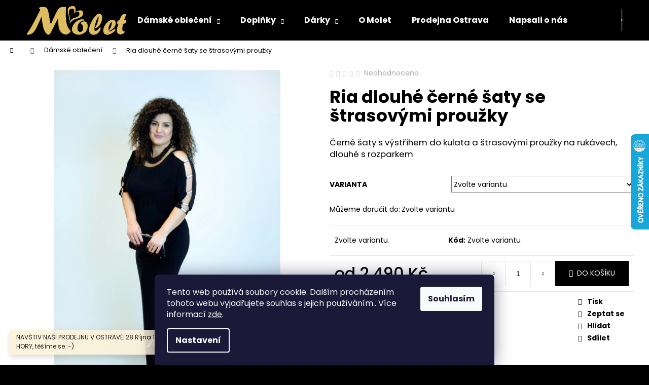

--- FILE ---
content_type: text/html; charset=utf-8
request_url: https://www.molet.cz/obleceni/ria-dlouhe-cerne-saty-se-strasovymi-prouzky/
body_size: 29685
content:
        <!doctype html><html lang="cs" dir="ltr" class="header-background-dark external-fonts-loaded"><head><meta charset="utf-8" /><meta name="viewport" content="width=device-width,initial-scale=1" /><title>Ria dlouhé černé šaty se štrasovými proužky - Molet.cz</title><link rel="preconnect" href="https://cdn.myshoptet.com" /><link rel="dns-prefetch" href="https://cdn.myshoptet.com" /><link rel="preload" href="https://cdn.myshoptet.com/prj/dist/master/cms/libs/jquery/jquery-1.11.3.min.js" as="script" /><link href="https://cdn.myshoptet.com/prj/dist/master/cms/templates/frontend_templates/shared/css/font-face/poppins.css" rel="stylesheet"><link href="https://cdn.myshoptet.com/prj/dist/master/shop/dist/font-shoptet-12.css.d637f40c301981789c16.css" rel="stylesheet"><script>
dataLayer = [];
dataLayer.push({'shoptet' : {
    "pageId": 673,
    "pageType": "productDetail",
    "currency": "CZK",
    "currencyInfo": {
        "decimalSeparator": ",",
        "exchangeRate": 1,
        "priceDecimalPlaces": 2,
        "symbol": "K\u010d",
        "symbolLeft": 0,
        "thousandSeparator": " "
    },
    "language": "cs",
    "projectId": 306788,
    "product": {
        "id": 22526,
        "guid": "0a7fa7a8-33b1-11ea-81ed-0cc47a6c8f54",
        "hasVariants": true,
        "codes": [
            {
                "code": "22526\/44"
            },
            {
                "code": "22526\/46"
            },
            {
                "code": "22526\/48"
            },
            {
                "code": "22526\/50"
            },
            {
                "code": "22526\/52"
            },
            {
                "code": "22526\/54"
            },
            {
                "code": "22526\/56"
            },
            {
                "code": "22526\/57"
            },
            {
                "code": "22526\/58"
            },
            {
                "code": "22526\/59"
            },
            {
                "code": "22526\/60"
            },
            {
                "code": "22526\/61"
            },
            {
                "code": "22526\/62"
            },
            {
                "code": "22526\/63"
            },
            {
                "code": "22526\/64"
            },
            {
                "code": "22526\/65"
            }
        ],
        "name": "Ria dlouh\u00e9 \u010dern\u00e9 \u0161aty se \u0161trasov\u00fdmi prou\u017eky",
        "appendix": "",
        "weight": 0,
        "manufacturerGuid": "1EF533311D8760E2997CDA0BA3DED3EE",
        "currentCategory": "OBLE\u010cEN\u00cd",
        "currentCategoryGuid": "07f7a4c1-d7b1-11e0-9a5c-feab5ed617ed",
        "defaultCategory": "OBLE\u010cEN\u00cd",
        "defaultCategoryGuid": "07f7a4c1-d7b1-11e0-9a5c-feab5ed617ed",
        "currency": "CZK",
        "priceWithVatMin": 2490,
        "priceWithVatMax": 2790
    },
    "stocks": [
        {
            "id": "ext",
            "title": "Sklad",
            "isDeliveryPoint": 0,
            "visibleOnEshop": 1
        }
    ],
    "cartInfo": {
        "id": null,
        "freeShipping": false,
        "freeShippingFrom": 2999,
        "leftToFreeGift": {
            "formattedPrice": "0 K\u010d",
            "priceLeft": 0
        },
        "freeGift": false,
        "leftToFreeShipping": {
            "priceLeft": 2999,
            "dependOnRegion": 0,
            "formattedPrice": "2 999 K\u010d"
        },
        "discountCoupon": [],
        "getNoBillingShippingPrice": {
            "withoutVat": 0,
            "vat": 0,
            "withVat": 0
        },
        "cartItems": [],
        "taxMode": "ORDINARY"
    },
    "cart": [],
    "customer": {
        "priceRatio": 1,
        "priceListId": 1,
        "groupId": null,
        "registered": false,
        "mainAccount": false
    }
}});
dataLayer.push({'cookie_consent' : {
    "marketing": "denied",
    "analytics": "denied"
}});
document.addEventListener('DOMContentLoaded', function() {
    shoptet.consent.onAccept(function(agreements) {
        if (agreements.length == 0) {
            return;
        }
        dataLayer.push({
            'cookie_consent' : {
                'marketing' : (agreements.includes(shoptet.config.cookiesConsentOptPersonalisation)
                    ? 'granted' : 'denied'),
                'analytics': (agreements.includes(shoptet.config.cookiesConsentOptAnalytics)
                    ? 'granted' : 'denied')
            },
            'event': 'cookie_consent'
        });
    });
});
</script>

<!-- Google Tag Manager -->
<script>(function(w,d,s,l,i){w[l]=w[l]||[];w[l].push({'gtm.start':
new Date().getTime(),event:'gtm.js'});var f=d.getElementsByTagName(s)[0],
j=d.createElement(s),dl=l!='dataLayer'?'&l='+l:'';j.async=true;j.src=
'https://www.googletagmanager.com/gtm.js?id='+i+dl;f.parentNode.insertBefore(j,f);
})(window,document,'script','dataLayer','GTM-58XDBRH');</script>
<!-- End Google Tag Manager -->

<meta property="og:type" content="website"><meta property="og:site_name" content="molet.cz"><meta property="og:url" content="https://www.molet.cz/obleceni/ria-dlouhe-cerne-saty-se-strasovymi-prouzky/"><meta property="og:title" content="Ria dlouhé černé šaty se štrasovými proužky - Molet.cz"><meta name="author" content="Molet.cz"><meta name="web_author" content="Shoptet.cz"><meta name="dcterms.rightsHolder" content="www.molet.cz"><meta name="robots" content="index,follow"><meta property="og:image" content="https://cdn.myshoptet.com/usr/www.molet.cz/user/shop/big/22526_saty-molet-cz.jpg?5e456a6d"><meta property="og:description" content="Černé šaty s výstřihem do V a štrasovými proužky na rukávech pro plnoštíhlé"><meta name="description" content="Černé šaty s výstřihem do V a štrasovými proužky na rukávech pro plnoštíhlé"><meta name="google-site-verification" content='<meta name="google-site-verification" content="3w2zCtnp9pryatyx4f1tBjvloWJxItVI-U39nDX_hlY" />'><meta property="product:price:amount" content="2490"><meta property="product:price:currency" content="CZK"><style>:root {--color-primary: #000000;--color-primary-h: 0;--color-primary-s: 0%;--color-primary-l: 0%;--color-primary-hover: #343434;--color-primary-hover-h: 0;--color-primary-hover-s: 0%;--color-primary-hover-l: 20%;--color-secondary: #000000;--color-secondary-h: 0;--color-secondary-s: 0%;--color-secondary-l: 0%;--color-secondary-hover: #343434;--color-secondary-hover-h: 0;--color-secondary-hover-s: 0%;--color-secondary-hover-l: 20%;--color-tertiary: #E2E2E2;--color-tertiary-h: 0;--color-tertiary-s: 0%;--color-tertiary-l: 89%;--color-tertiary-hover: #E2E2E2;--color-tertiary-hover-h: 0;--color-tertiary-hover-s: 0%;--color-tertiary-hover-l: 89%;--color-header-background: #000000;--template-font: "Poppins";--template-headings-font: "Poppins";--header-background-url: none;--cookies-notice-background: #1A1937;--cookies-notice-color: #F8FAFB;--cookies-notice-button-hover: #f5f5f5;--cookies-notice-link-hover: #27263f;--templates-update-management-preview-mode-content: "Náhled aktualizací šablony je aktivní pro váš prohlížeč."}</style>
    
    <link href="https://cdn.myshoptet.com/prj/dist/master/shop/dist/main-12.less.cbeb3006c3de8c1b385d.css" rel="stylesheet" />
                <link href="https://cdn.myshoptet.com/prj/dist/master/shop/dist/mobile-header-v1-12.less.a3f5e7d2d0fb934ead19.css" rel="stylesheet" />
    
    <script>var shoptet = shoptet || {};</script>
    <script src="https://cdn.myshoptet.com/prj/dist/master/shop/dist/main-3g-header.js.05f199e7fd2450312de2.js"></script>
<!-- User include --><!-- /User include --><link rel="shortcut icon" href="/favicon.ico" type="image/x-icon" /><link rel="canonical" href="https://www.molet.cz/obleceni/ria-dlouhe-cerne-saty-se-strasovymi-prouzky/" />    <script>
        var _hwq = _hwq || [];
        _hwq.push(['setKey', '2A9055C1CAE84E63C4F08643D8B82926']);
        _hwq.push(['setTopPos', '200']);
        _hwq.push(['showWidget', '22']);
        (function() {
            var ho = document.createElement('script');
            ho.src = 'https://cz.im9.cz/direct/i/gjs.php?n=wdgt&sak=2A9055C1CAE84E63C4F08643D8B82926';
            var s = document.getElementsByTagName('script')[0]; s.parentNode.insertBefore(ho, s);
        })();
    </script>
<script>!function(){var t={9196:function(){!function(){var t=/\[object (Boolean|Number|String|Function|Array|Date|RegExp)\]/;function r(r){return null==r?String(r):(r=t.exec(Object.prototype.toString.call(Object(r))))?r[1].toLowerCase():"object"}function n(t,r){return Object.prototype.hasOwnProperty.call(Object(t),r)}function e(t){if(!t||"object"!=r(t)||t.nodeType||t==t.window)return!1;try{if(t.constructor&&!n(t,"constructor")&&!n(t.constructor.prototype,"isPrototypeOf"))return!1}catch(t){return!1}for(var e in t);return void 0===e||n(t,e)}function o(t,r,n){this.b=t,this.f=r||function(){},this.d=!1,this.a={},this.c=[],this.e=function(t){return{set:function(r,n){u(c(r,n),t.a)},get:function(r){return t.get(r)}}}(this),i(this,t,!n);var e=t.push,o=this;t.push=function(){var r=[].slice.call(arguments,0),n=e.apply(t,r);return i(o,r),n}}function i(t,n,o){for(t.c.push.apply(t.c,n);!1===t.d&&0<t.c.length;){if("array"==r(n=t.c.shift()))t:{var i=n,a=t.a;if("string"==r(i[0])){for(var f=i[0].split("."),s=f.pop(),p=(i=i.slice(1),0);p<f.length;p++){if(void 0===a[f[p]])break t;a=a[f[p]]}try{a[s].apply(a,i)}catch(t){}}}else if("function"==typeof n)try{n.call(t.e)}catch(t){}else{if(!e(n))continue;for(var l in n)u(c(l,n[l]),t.a)}o||(t.d=!0,t.f(t.a,n),t.d=!1)}}function c(t,r){for(var n={},e=n,o=t.split("."),i=0;i<o.length-1;i++)e=e[o[i]]={};return e[o[o.length-1]]=r,n}function u(t,o){for(var i in t)if(n(t,i)){var c=t[i];"array"==r(c)?("array"==r(o[i])||(o[i]=[]),u(c,o[i])):e(c)?(e(o[i])||(o[i]={}),u(c,o[i])):o[i]=c}}window.DataLayerHelper=o,o.prototype.get=function(t){var r=this.a;t=t.split(".");for(var n=0;n<t.length;n++){if(void 0===r[t[n]])return;r=r[t[n]]}return r},o.prototype.flatten=function(){this.b.splice(0,this.b.length),this.b[0]={},u(this.a,this.b[0])}}()}},r={};function n(e){var o=r[e];if(void 0!==o)return o.exports;var i=r[e]={exports:{}};return t[e](i,i.exports,n),i.exports}n.n=function(t){var r=t&&t.__esModule?function(){return t.default}:function(){return t};return n.d(r,{a:r}),r},n.d=function(t,r){for(var e in r)n.o(r,e)&&!n.o(t,e)&&Object.defineProperty(t,e,{enumerable:!0,get:r[e]})},n.o=function(t,r){return Object.prototype.hasOwnProperty.call(t,r)},function(){"use strict";n(9196)}()}();</script><style>/* custom background */@media (min-width: 992px) {body {background-color: #000000 ;background-position: top center;background-repeat: no-repeat;background-attachment: scroll;}}</style>    <!-- Global site tag (gtag.js) - Google Analytics -->
    <script async src="https://www.googletagmanager.com/gtag/js?id=16937487757"></script>
    <script>
        
        window.dataLayer = window.dataLayer || [];
        function gtag(){dataLayer.push(arguments);}
        

                    console.debug('default consent data');

            gtag('consent', 'default', {"ad_storage":"denied","analytics_storage":"denied","ad_user_data":"denied","ad_personalization":"denied","wait_for_update":500});
            dataLayer.push({
                'event': 'default_consent'
            });
        
        gtag('js', new Date());

        
                gtag('config', 'G-T27107T763', {"groups":"GA4","send_page_view":false,"content_group":"productDetail","currency":"CZK","page_language":"cs"});
        
                gtag('config', 'AW-709434054', {"allow_enhanced_conversions":true});
        
                gtag('config', 'AW-16937487757', {"allow_enhanced_conversions":true});
        
        
        
        
                    gtag('event', 'page_view', {"send_to":"GA4","page_language":"cs","content_group":"productDetail","currency":"CZK"});
        
                gtag('set', 'currency', 'CZK');

        gtag('event', 'view_item', {
            "send_to": "UA",
            "items": [
                {
                    "id": "22526\/44",
                    "name": "Ria dlouh\u00e9 \u010dern\u00e9 \u0161aty se \u0161trasov\u00fdmi prou\u017eky",
                    "category": "OBLE\u010cEN\u00cd",
                                        "brand": "Molet MV",
                                                            "variant": "D\u00e9lka: 135, Velikost: 44",
                                        "price": 2057.85
                }
            ]
        });
        
        
        
        
        
                    gtag('event', 'view_item', {"send_to":"GA4","page_language":"cs","content_group":"productDetail","value":2057.8499999999999,"currency":"CZK","items":[{"item_id":"22526\/44","item_name":"Ria dlouh\u00e9 \u010dern\u00e9 \u0161aty se \u0161trasov\u00fdmi prou\u017eky","item_brand":"Molet MV","item_category":"OBLE\u010cEN\u00cd","item_variant":"22526\/44~D\u00e9lka: 135, Velikost: 44","price":2057.8499999999999,"quantity":1,"index":0}]});
        
        
        
        
        
        
        
        document.addEventListener('DOMContentLoaded', function() {
            if (typeof shoptet.tracking !== 'undefined') {
                for (var id in shoptet.tracking.bannersList) {
                    gtag('event', 'view_promotion', {
                        "send_to": "UA",
                        "promotions": [
                            {
                                "id": shoptet.tracking.bannersList[id].id,
                                "name": shoptet.tracking.bannersList[id].name,
                                "position": shoptet.tracking.bannersList[id].position
                            }
                        ]
                    });
                }
            }

            shoptet.consent.onAccept(function(agreements) {
                if (agreements.length !== 0) {
                    console.debug('gtag consent accept');
                    var gtagConsentPayload =  {
                        'ad_storage': agreements.includes(shoptet.config.cookiesConsentOptPersonalisation)
                            ? 'granted' : 'denied',
                        'analytics_storage': agreements.includes(shoptet.config.cookiesConsentOptAnalytics)
                            ? 'granted' : 'denied',
                                                                                                'ad_user_data': agreements.includes(shoptet.config.cookiesConsentOptPersonalisation)
                            ? 'granted' : 'denied',
                        'ad_personalization': agreements.includes(shoptet.config.cookiesConsentOptPersonalisation)
                            ? 'granted' : 'denied',
                        };
                    console.debug('update consent data', gtagConsentPayload);
                    gtag('consent', 'update', gtagConsentPayload);
                    dataLayer.push(
                        { 'event': 'update_consent' }
                    );
                }
            });
        });
    </script>
<script>
    (function(t, r, a, c, k, i, n, g) { t['ROIDataObject'] = k;
    t[k]=t[k]||function(){ (t[k].q=t[k].q||[]).push(arguments) },t[k].c=i;n=r.createElement(a),
    g=r.getElementsByTagName(a)[0];n.async=1;n.src=c;g.parentNode.insertBefore(n,g)
    })(window, document, 'script', '//www.heureka.cz/ocm/sdk.js?source=shoptet&version=2&page=product_detail', 'heureka', 'cz');

    heureka('set_user_consent', 0);
</script>
</head><body class="desktop id-673 in-obleceni template-12 type-product type-detail one-column-body columns-1 ums_forms_redesign--off ums_a11y_category_page--on ums_discussion_rating_forms--off ums_flags_display_unification--on ums_a11y_login--on mobile-header-version-1"><noscript>
    <style>
        #header {
            padding-top: 0;
            position: relative !important;
            top: 0;
        }
        .header-navigation {
            position: relative !important;
        }
        .overall-wrapper {
            margin: 0 !important;
        }
        body:not(.ready) {
            visibility: visible !important;
        }
    </style>
    <div class="no-javascript">
        <div class="no-javascript__title">Musíte změnit nastavení vašeho prohlížeče</div>
        <div class="no-javascript__text">Podívejte se na: <a href="https://www.google.com/support/bin/answer.py?answer=23852">Jak povolit JavaScript ve vašem prohlížeči</a>.</div>
        <div class="no-javascript__text">Pokud používáte software na blokování reklam, může být nutné povolit JavaScript z této stránky.</div>
        <div class="no-javascript__text">Děkujeme.</div>
    </div>
</noscript>

        <div id="fb-root"></div>
        <script>
            window.fbAsyncInit = function() {
                FB.init({
//                    appId            : 'your-app-id',
                    autoLogAppEvents : true,
                    xfbml            : true,
                    version          : 'v19.0'
                });
            };
        </script>
        <script async defer crossorigin="anonymous" src="https://connect.facebook.net/cs_CZ/sdk.js"></script>
<!-- Google Tag Manager (noscript) -->
<noscript><iframe src="https://www.googletagmanager.com/ns.html?id=GTM-58XDBRH"
height="0" width="0" style="display:none;visibility:hidden"></iframe></noscript>
<!-- End Google Tag Manager (noscript) -->

    <div class="siteCookies siteCookies--bottom siteCookies--dark js-siteCookies" role="dialog" data-testid="cookiesPopup" data-nosnippet>
        <div class="siteCookies__form">
            <div class="siteCookies__content">
                <div class="siteCookies__text">
                    Tento web používá soubory cookie. Dalším procházením tohoto webu vyjadřujete souhlas s jejich používáním.. Více informací <a href="http://www.molet.cz/podminky-ochrany-osobnich-udaju/" target="\">zde</a>.
                </div>
                <p class="siteCookies__links">
                    <button class="siteCookies__link js-cookies-settings" aria-label="Nastavení cookies" data-testid="cookiesSettings">Nastavení</button>
                </p>
            </div>
            <div class="siteCookies__buttonWrap">
                                <button class="siteCookies__button js-cookiesConsentSubmit" value="all" aria-label="Přijmout cookies" data-testid="buttonCookiesAccept">Souhlasím</button>
            </div>
        </div>
        <script>
            document.addEventListener("DOMContentLoaded", () => {
                const siteCookies = document.querySelector('.js-siteCookies');
                document.addEventListener("scroll", shoptet.common.throttle(() => {
                    const st = document.documentElement.scrollTop;
                    if (st > 1) {
                        siteCookies.classList.add('siteCookies--scrolled');
                    } else {
                        siteCookies.classList.remove('siteCookies--scrolled');
                    }
                }, 100));
            });
        </script>
    </div>
<a href="#content" class="skip-link sr-only">Přejít na obsah</a><div class="overall-wrapper"><div class="site-msg information"><div class="container"><div class="text">NAVŠTIV NAŠI PRODEJNU V OSTRAVĚ: 28.Října 197, Ostrava MARIÁNSKÉ HORY, těšíme se :-)</div><div class="close js-close-information-msg"></div></div></div>
    <div class="user-action">
                        <dialog id="login" class="dialog dialog--modal dialog--fullscreen js-dialog--modal" aria-labelledby="loginHeading">
        <div class="dialog__close dialog__close--arrow">
                        <button type="button" class="btn toggle-window-arr" data-dialog-close data-testid="backToShop">Zpět <span>do obchodu</span></button>
            </div>
        <div class="dialog__wrapper">
            <div class="dialog__content dialog__content--form">
                <div class="dialog__header">
                    <h2 id="loginHeading" class="dialog__heading dialog__heading--login">Přihlášení k vašemu účtu</h2>
                </div>
                <div id="customerLogin" class="dialog__body">
                    <form action="/action/Customer/Login/" method="post" id="formLoginIncluded" class="csrf-enabled formLogin" data-testid="formLogin"><input type="hidden" name="referer" value="" /><div class="form-group"><div class="input-wrapper email js-validated-element-wrapper no-label"><input type="email" name="email" class="form-control" autofocus placeholder="E-mailová adresa (např. jan@novak.cz)" data-testid="inputEmail" autocomplete="email" required /></div></div><div class="form-group"><div class="input-wrapper password js-validated-element-wrapper no-label"><input type="password" name="password" class="form-control" placeholder="Heslo" data-testid="inputPassword" autocomplete="current-password" required /><span class="no-display">Nemůžete vyplnit toto pole</span><input type="text" name="surname" value="" class="no-display" /></div></div><div class="form-group"><div class="login-wrapper"><button type="submit" class="btn btn-secondary btn-text btn-login" data-testid="buttonSubmit">Přihlásit se</button><div class="password-helper"><a href="/registrace/" data-testid="signup" rel="nofollow">Nová registrace</a><a href="/klient/zapomenute-heslo/" rel="nofollow">Zapomenuté heslo</a></div></div></div></form>
                </div>
            </div>
        </div>
    </dialog>
            </div>
<header id="header"><div class="container navigation-wrapper"><div class="site-name"><a href="/" data-testid="linkWebsiteLogo"><img src="https://cdn.myshoptet.com/usr/www.molet.cz/user/logos/molet_logo_sv_zlata_375x100px.png" alt="Molet.cz" fetchpriority="low" /></a></div><nav id="navigation" aria-label="Hlavní menu" data-collapsible="true"><div class="navigation-in menu"><ul class="menu-level-1" role="menubar" data-testid="headerMenuItems"><li class="menu-item-673 ext" role="none"><a href="/obleceni/" class="active" data-testid="headerMenuItem" role="menuitem" aria-haspopup="true" aria-expanded="false"><b>Dámské oblečení</b><span class="submenu-arrow"></span></a><ul class="menu-level-2" aria-label="Dámské oblečení" tabindex="-1" role="menu"><li class="menu-item-794" role="none"><a href="/kalhoty-leginy-a-overaly/" data-image="https://cdn.myshoptet.com/usr/www.molet.cz/user/categories/thumb/kalhoty_a_leginy-1.png" data-testid="headerMenuItem" role="menuitem"><span>kalhoty, legíny a overaly</span></a>
                        </li><li class="menu-item-758" role="none"><a href="/saka-a-kabaty/" data-image="https://cdn.myshoptet.com/usr/www.molet.cz/user/categories/thumb/saka_a_kabaty.png" data-testid="headerMenuItem" role="menuitem"><span>saka, kabáty a bundy</span></a>
                        </li><li class="menu-item-749" role="none"><a href="/sukne/" data-image="https://cdn.myshoptet.com/usr/www.molet.cz/user/categories/thumb/sukne.png" data-testid="headerMenuItem" role="menuitem"><span>sukně, šatovky a kalhotové sukně</span></a>
                        </li><li class="menu-item-755" role="none"><a href="/halenky-a-tuniky/" data-image="https://cdn.myshoptet.com/usr/www.molet.cz/user/categories/thumb/halenky_a_tuniky.png" data-testid="headerMenuItem" role="menuitem"><span>halenky, tuniky a mikiny</span></a>
                        </li><li class="menu-item-746" role="none"><a href="/saty/" data-image="https://cdn.myshoptet.com/usr/www.molet.cz/user/categories/thumb/saty.jpg" data-testid="headerMenuItem" role="menuitem"><span>dámské šaty</span></a>
                        </li></ul></li>
<li class="menu-item-674 ext" role="none"><a href="/doplnky/" data-testid="headerMenuItem" role="menuitem" aria-haspopup="true" aria-expanded="false"><b>Doplňky</b><span class="submenu-arrow"></span></a><ul class="menu-level-2" aria-label="Doplňky" tabindex="-1" role="menu"><li class="menu-item-737" role="none"><a href="/sperky/" data-image="https://cdn.myshoptet.com/usr/www.molet.cz/user/categories/thumb/images_(3).png" data-testid="headerMenuItem" role="menuitem"><span>šperky</span></a>
                        </li><li class="menu-item-761" role="none"><a href="/kabelky/" data-image="https://cdn.myshoptet.com/usr/www.molet.cz/user/categories/thumb/sta__en___soubor.png" data-testid="headerMenuItem" role="menuitem"><span>kabelky, psaníčka</span></a>
                        </li><li class="menu-item-740" role="none"><a href="/puncochy/" data-image="https://cdn.myshoptet.com/usr/www.molet.cz/user/categories/thumb/sta__en___soubor_(8).jpg" data-testid="headerMenuItem" role="menuitem"><span>punčochy</span></a>
                        </li><li class="menu-item-764" role="none"><a href="/satky/" data-image="https://cdn.myshoptet.com/usr/www.molet.cz/user/categories/thumb/images_(2).jpg" data-testid="headerMenuItem" role="menuitem"><span>šátky</span></a>
                        </li></ul></li>
<li class="menu-item-950 ext" role="none"><a href="/vanocni-darky/" data-testid="headerMenuItem" role="menuitem" aria-haspopup="true" aria-expanded="false"><b>Dárky</b><span class="submenu-arrow"></span></a><ul class="menu-level-2" aria-label="Dárky" tabindex="-1" role="menu"><li class="menu-item-875" role="none"><a href="/darkove-poukazy/" data-image="https://cdn.myshoptet.com/usr/www.molet.cz/user/categories/thumb/sta__en___soubor_(6).png" data-testid="headerMenuItem" role="menuitem"><span>DÁRKOVÉ POUKAZY</span></a>
                        </li><li class="menu-item-962" role="none"><a href="/darky-pro-muze/" data-image="https://cdn.myshoptet.com/usr/www.molet.cz/user/categories/thumb/images.jpg" data-testid="headerMenuItem" role="menuitem"><span>DÁRKY PRO MUŽE</span></a>
                        </li><li class="menu-item-965" role="none"><a href="/darky-pro-zeny/" data-image="https://cdn.myshoptet.com/usr/www.molet.cz/user/categories/thumb/images_(2).png" data-testid="headerMenuItem" role="menuitem"><span>DÁRKY PRO ŽENY</span></a>
                        </li><li class="menu-item-971" role="none"><a href="/darky-pro-deti/" data-image="https://cdn.myshoptet.com/usr/www.molet.cz/user/categories/thumb/images_(1).jpg" data-testid="headerMenuItem" role="menuitem"><span>DÁRKY PRO DĚTI</span></a>
                        </li></ul></li>
<li class="menu-item-941" role="none"><a href="/o-molet/" data-testid="headerMenuItem" role="menuitem" aria-expanded="false"><b>O Molet</b></a></li>
<li class="menu-item-698" role="none"><a href="/prodejna-ostrava/" target="blank" data-testid="headerMenuItem" role="menuitem" aria-expanded="false"><b>Prodejna Ostrava</b></a></li>
<li class="menu-item-1042" role="none"><a href="/napsali-o-nas/" target="blank" data-testid="headerMenuItem" role="menuitem" aria-expanded="false"><b>Napsali o nás</b></a></li>
</ul>
    <ul class="navigationActions" role="menu">
                            <li role="none">
                                    <a href="/login/?backTo=%2Fobleceni%2Fria-dlouhe-cerne-saty-se-strasovymi-prouzky%2F" rel="nofollow" data-testid="signin" role="menuitem"><span>Přihlášení</span></a>
                            </li>
                        </ul>
</div><span class="navigation-close"></span></nav><div class="menu-helper" data-testid="hamburgerMenu"><span>Více</span></div>

    <div class="navigation-buttons">
                <a href="#" class="toggle-window" data-target="search" data-testid="linkSearchIcon"><span class="sr-only">Hledat</span></a>
                    
        <button class="top-nav-button top-nav-button-login" type="button" data-dialog-id="login" aria-haspopup="dialog" aria-controls="login" data-testid="signin">
            <span class="sr-only">Přihlášení</span>
        </button>
                    <a href="/kosik/" class="toggle-window cart-count" data-target="cart" data-testid="headerCart" rel="nofollow" aria-haspopup="dialog" aria-expanded="false" aria-controls="cart-widget"><span class="sr-only">Nákupní košík</span></a>
        <a href="#" class="toggle-window" data-target="navigation" data-testid="hamburgerMenu"><span class="sr-only">Menu</span></a>
    </div>

</div></header><!-- / header -->


<div id="content-wrapper" class="container_resetted content-wrapper">
    
                                <div class="breadcrumbs navigation-home-icon-wrapper" itemscope itemtype="https://schema.org/BreadcrumbList">
                                                                            <span id="navigation-first" data-basetitle="Molet.cz" itemprop="itemListElement" itemscope itemtype="https://schema.org/ListItem">
                <a href="/" itemprop="item" class="navigation-home-icon"><span class="sr-only" itemprop="name">Domů</span></a>
                <span class="navigation-bullet">/</span>
                <meta itemprop="position" content="1" />
            </span>
                                <span id="navigation-1" itemprop="itemListElement" itemscope itemtype="https://schema.org/ListItem">
                <a href="/obleceni/" itemprop="item" data-testid="breadcrumbsSecondLevel"><span itemprop="name">Dámské oblečení</span></a>
                <span class="navigation-bullet">/</span>
                <meta itemprop="position" content="2" />
            </span>
                                            <span id="navigation-2" itemprop="itemListElement" itemscope itemtype="https://schema.org/ListItem" data-testid="breadcrumbsLastLevel">
                <meta itemprop="item" content="https://www.molet.cz/obleceni/ria-dlouhe-cerne-saty-se-strasovymi-prouzky/" />
                <meta itemprop="position" content="3" />
                <span itemprop="name" data-title="Ria dlouhé černé šaty se štrasovými proužky">Ria dlouhé černé šaty se štrasovými proužky <span class="appendix"></span></span>
            </span>
            </div>
            
    <div class="content-wrapper-in">
                <main id="content" class="content wide">
                                                                                                                                                                                                                                                                                                                                                                                                                                                                                                                            
<div class="p-detail" itemscope itemtype="https://schema.org/Product">

    
    <meta itemprop="name" content="Ria dlouhé černé šaty se štrasovými proužky" />
    <meta itemprop="category" content="Úvodní stránka &gt; Dámské oblečení &gt; Ria dlouhé černé šaty se štrasovými proužky" />
    <meta itemprop="url" content="https://www.molet.cz/obleceni/ria-dlouhe-cerne-saty-se-strasovymi-prouzky/" />
    <meta itemprop="image" content="https://cdn.myshoptet.com/usr/www.molet.cz/user/shop/big/22526_saty-molet-cz.jpg?5e456a6d" />
            <meta itemprop="description" content="Černé šaty s výstřihem do kulata a štrasovými proužky na rukávech, dlouhé s rozparkem" />
                <span class="js-hidden" itemprop="manufacturer" itemscope itemtype="https://schema.org/Organization">
            <meta itemprop="name" content="Molet MV" />
        </span>
        <span class="js-hidden" itemprop="brand" itemscope itemtype="https://schema.org/Brand">
            <meta itemprop="name" content="Molet MV" />
        </span>
                                                                                                                                                                                                                                                                                                                                                    
        <div class="p-detail-inner">

        <div class="p-data-wrapper">
            <div class="p-detail-inner-header">
                            <div class="stars-wrapper">
            
<span class="stars star-list">
                                                <span class="star star-off show-tooltip is-active productRatingAction" data-productid="22526" data-score="1" title="    Hodnocení:
            Neohodnoceno    "></span>
                    
                                                <span class="star star-off show-tooltip is-active productRatingAction" data-productid="22526" data-score="2" title="    Hodnocení:
            Neohodnoceno    "></span>
                    
                                                <span class="star star-off show-tooltip is-active productRatingAction" data-productid="22526" data-score="3" title="    Hodnocení:
            Neohodnoceno    "></span>
                    
                                                <span class="star star-off show-tooltip is-active productRatingAction" data-productid="22526" data-score="4" title="    Hodnocení:
            Neohodnoceno    "></span>
                    
                                                <span class="star star-off show-tooltip is-active productRatingAction" data-productid="22526" data-score="5" title="    Hodnocení:
            Neohodnoceno    "></span>
                    
    </span>
            <span class="stars-label">
                                Neohodnoceno                    </span>
        </div>
                    <h1>
                      Ria dlouhé černé šaty se štrasovými proužky                </h1>
            </div>

                            <div class="p-short-description" data-testid="productCardShortDescr">
                    <p>Černé šaty s výstřihem do kulata a štrasovými proužky na rukávech, dlouhé s rozparkem</p>
                </div>
            

            <form action="/action/Cart/addCartItem/" method="post" id="product-detail-form" class="pr-action csrf-enabled" data-testid="formProduct">
                <meta itemprop="productID" content="22526" /><meta itemprop="identifier" content="0a7fa7a8-33b1-11ea-81ed-0cc47a6c8f54" /><span itemprop="offers" itemscope itemtype="https://schema.org/Offer"><meta itemprop="sku" content="22526/44" /><link itemprop="availability" href="https://schema.org/PreOrder" /><meta itemprop="url" content="https://www.molet.cz/obleceni/ria-dlouhe-cerne-saty-se-strasovymi-prouzky/" /><meta itemprop="price" content="2490.00" /><meta itemprop="priceCurrency" content="CZK" /><link itemprop="itemCondition" href="https://schema.org/NewCondition" /><meta itemprop="warranty" content="24m" /></span><span itemprop="offers" itemscope itemtype="https://schema.org/Offer"><meta itemprop="sku" content="22526/46" /><link itemprop="availability" href="https://schema.org/PreOrder" /><meta itemprop="url" content="https://www.molet.cz/obleceni/ria-dlouhe-cerne-saty-se-strasovymi-prouzky/" /><meta itemprop="price" content="2490.00" /><meta itemprop="priceCurrency" content="CZK" /><link itemprop="itemCondition" href="https://schema.org/NewCondition" /><meta itemprop="warranty" content="24m" /></span><span itemprop="offers" itemscope itemtype="https://schema.org/Offer"><meta itemprop="sku" content="22526/48" /><link itemprop="availability" href="https://schema.org/PreOrder" /><meta itemprop="url" content="https://www.molet.cz/obleceni/ria-dlouhe-cerne-saty-se-strasovymi-prouzky/" /><meta itemprop="price" content="2490.00" /><meta itemprop="priceCurrency" content="CZK" /><link itemprop="itemCondition" href="https://schema.org/NewCondition" /><meta itemprop="warranty" content="24m" /></span><span itemprop="offers" itemscope itemtype="https://schema.org/Offer"><meta itemprop="sku" content="22526/50" /><link itemprop="availability" href="https://schema.org/PreOrder" /><meta itemprop="url" content="https://www.molet.cz/obleceni/ria-dlouhe-cerne-saty-se-strasovymi-prouzky/" /><meta itemprop="price" content="2490.00" /><meta itemprop="priceCurrency" content="CZK" /><link itemprop="itemCondition" href="https://schema.org/NewCondition" /><meta itemprop="warranty" content="24m" /></span><span itemprop="offers" itemscope itemtype="https://schema.org/Offer"><meta itemprop="sku" content="22526/52" /><link itemprop="availability" href="https://schema.org/PreOrder" /><meta itemprop="url" content="https://www.molet.cz/obleceni/ria-dlouhe-cerne-saty-se-strasovymi-prouzky/" /><meta itemprop="price" content="2490.00" /><meta itemprop="priceCurrency" content="CZK" /><link itemprop="itemCondition" href="https://schema.org/NewCondition" /><meta itemprop="warranty" content="24m" /></span><span itemprop="offers" itemscope itemtype="https://schema.org/Offer"><meta itemprop="sku" content="22526/54" /><link itemprop="availability" href="https://schema.org/PreOrder" /><meta itemprop="url" content="https://www.molet.cz/obleceni/ria-dlouhe-cerne-saty-se-strasovymi-prouzky/" /><meta itemprop="price" content="2490.00" /><meta itemprop="priceCurrency" content="CZK" /><link itemprop="itemCondition" href="https://schema.org/NewCondition" /><meta itemprop="warranty" content="24m" /></span><span itemprop="offers" itemscope itemtype="https://schema.org/Offer"><meta itemprop="sku" content="22526/56" /><link itemprop="availability" href="https://schema.org/PreOrder" /><meta itemprop="url" content="https://www.molet.cz/obleceni/ria-dlouhe-cerne-saty-se-strasovymi-prouzky/" /><meta itemprop="price" content="2790.00" /><meta itemprop="priceCurrency" content="CZK" /><link itemprop="itemCondition" href="https://schema.org/NewCondition" /><meta itemprop="warranty" content="24m" /></span><span itemprop="offers" itemscope itemtype="https://schema.org/Offer"><meta itemprop="sku" content="22526/64" /><link itemprop="availability" href="https://schema.org/PreOrder" /><meta itemprop="url" content="https://www.molet.cz/obleceni/ria-dlouhe-cerne-saty-se-strasovymi-prouzky/" /><meta itemprop="price" content="2790.00" /><meta itemprop="priceCurrency" content="CZK" /><link itemprop="itemCondition" href="https://schema.org/NewCondition" /><meta itemprop="warranty" content="24m" /></span><span itemprop="offers" itemscope itemtype="https://schema.org/Offer"><meta itemprop="sku" content="22526/57" /><link itemprop="availability" href="https://schema.org/PreOrder" /><meta itemprop="url" content="https://www.molet.cz/obleceni/ria-dlouhe-cerne-saty-se-strasovymi-prouzky/" /><meta itemprop="price" content="2490.00" /><meta itemprop="priceCurrency" content="CZK" /><link itemprop="itemCondition" href="https://schema.org/NewCondition" /><meta itemprop="warranty" content="24m" /></span><span itemprop="offers" itemscope itemtype="https://schema.org/Offer"><meta itemprop="sku" content="22526/58" /><link itemprop="availability" href="https://schema.org/PreOrder" /><meta itemprop="url" content="https://www.molet.cz/obleceni/ria-dlouhe-cerne-saty-se-strasovymi-prouzky/" /><meta itemprop="price" content="2490.00" /><meta itemprop="priceCurrency" content="CZK" /><link itemprop="itemCondition" href="https://schema.org/NewCondition" /><meta itemprop="warranty" content="24m" /></span><span itemprop="offers" itemscope itemtype="https://schema.org/Offer"><meta itemprop="sku" content="22526/59" /><link itemprop="availability" href="https://schema.org/PreOrder" /><meta itemprop="url" content="https://www.molet.cz/obleceni/ria-dlouhe-cerne-saty-se-strasovymi-prouzky/" /><meta itemprop="price" content="2490.00" /><meta itemprop="priceCurrency" content="CZK" /><link itemprop="itemCondition" href="https://schema.org/NewCondition" /><meta itemprop="warranty" content="24m" /></span><span itemprop="offers" itemscope itemtype="https://schema.org/Offer"><meta itemprop="sku" content="22526/60" /><link itemprop="availability" href="https://schema.org/PreOrder" /><meta itemprop="url" content="https://www.molet.cz/obleceni/ria-dlouhe-cerne-saty-se-strasovymi-prouzky/" /><meta itemprop="price" content="2490.00" /><meta itemprop="priceCurrency" content="CZK" /><link itemprop="itemCondition" href="https://schema.org/NewCondition" /><meta itemprop="warranty" content="24m" /></span><span itemprop="offers" itemscope itemtype="https://schema.org/Offer"><meta itemprop="sku" content="22526/61" /><link itemprop="availability" href="https://schema.org/PreOrder" /><meta itemprop="url" content="https://www.molet.cz/obleceni/ria-dlouhe-cerne-saty-se-strasovymi-prouzky/" /><meta itemprop="price" content="2490.00" /><meta itemprop="priceCurrency" content="CZK" /><link itemprop="itemCondition" href="https://schema.org/NewCondition" /><meta itemprop="warranty" content="24m" /></span><span itemprop="offers" itemscope itemtype="https://schema.org/Offer"><meta itemprop="sku" content="22526/62" /><link itemprop="availability" href="https://schema.org/PreOrder" /><meta itemprop="url" content="https://www.molet.cz/obleceni/ria-dlouhe-cerne-saty-se-strasovymi-prouzky/" /><meta itemprop="price" content="2490.00" /><meta itemprop="priceCurrency" content="CZK" /><link itemprop="itemCondition" href="https://schema.org/NewCondition" /><meta itemprop="warranty" content="24m" /></span><span itemprop="offers" itemscope itemtype="https://schema.org/Offer"><meta itemprop="sku" content="22526/63" /><link itemprop="availability" href="https://schema.org/PreOrder" /><meta itemprop="url" content="https://www.molet.cz/obleceni/ria-dlouhe-cerne-saty-se-strasovymi-prouzky/" /><meta itemprop="price" content="2790.00" /><meta itemprop="priceCurrency" content="CZK" /><link itemprop="itemCondition" href="https://schema.org/NewCondition" /><meta itemprop="warranty" content="24m" /></span><span itemprop="offers" itemscope itemtype="https://schema.org/Offer"><meta itemprop="sku" content="22526/65" /><link itemprop="availability" href="https://schema.org/PreOrder" /><meta itemprop="url" content="https://www.molet.cz/obleceni/ria-dlouhe-cerne-saty-se-strasovymi-prouzky/" /><meta itemprop="price" content="2790.00" /><meta itemprop="priceCurrency" content="CZK" /><link itemprop="itemCondition" href="https://schema.org/NewCondition" /><meta itemprop="warranty" content="24m" /></span><input type="hidden" name="productId" value="22526" /><input type="hidden" name="priceId" value="56144" /><input type="hidden" name="language" value="cs" />

                <div class="p-variants-block">
                                    <table class="detail-parameters">
                        <tbody>
                                                    <tr class="variant-list variant-not-chosen-anchor">
                                <th>
                                    Varianta                                </th>
                                <td>
                                    <div id="simple-variants" class="clearfix">
                                                                                    <select name="priceId" class="form-control" id="simple-variants-select" data-testid="selectVariant"><option value="" data-disable-button="1" data-disable-reason="Zvolte variantu" data-index="0"data-codeid="56144">Zvolte variantu</option><option value="56144" data-index="1"data-min="1"data-max="9999"data-decimals="0"data-codeid="56144"data-stock="2"data-customerprice="2490"data-haspromotion="">Délka: 135, Velikost: 44&nbsp;- Ušijeme za 28 dnů&nbsp; (2 490 Kč)</option><option value="56147" data-index="2"data-min="1"data-max="9999"data-decimals="0"data-codeid="56147"data-stock="2"data-customerprice="2490"data-haspromotion="">Délka: 135, Velikost: 46&nbsp;- Ušijeme za 28 dnů&nbsp; (2 490 Kč)</option><option value="56150" data-index="3"data-min="1"data-max="9999"data-decimals="0"data-codeid="56150"data-stock="2"data-customerprice="2490"data-haspromotion="">Délka: 135, Velikost: 48&nbsp;- Ušijeme za 28 dnů&nbsp; (2 490 Kč)</option><option value="56153" data-index="4"data-min="1"data-max="9999"data-decimals="0"data-codeid="56153"data-stock="2"data-customerprice="2490"data-haspromotion="">Délka: 135, Velikost: 50&nbsp;- Ušijeme za 28 dnů&nbsp; (2 490 Kč)</option><option value="56156" data-index="5"data-min="1"data-max="9999"data-decimals="0"data-codeid="56156"data-stock="2"data-customerprice="2490"data-haspromotion="">Délka: 135, Velikost: 52&nbsp;- Ušijeme za 28 dnů&nbsp; (2 490 Kč)</option><option value="56159" data-index="6"data-min="1"data-max="9999"data-decimals="0"data-codeid="56159"data-stock="2"data-customerprice="2490"data-haspromotion="">Délka: 135, Velikost: 54&nbsp;- Ušijeme za 28 dnů&nbsp; (2 490 Kč)</option><option value="56162" data-index="7"data-min="1"data-max="9999"data-decimals="0"data-codeid="56162"data-stock="2"data-customerprice="2790"data-haspromotion="">Délka: 135, Velikost: 56&nbsp;- Ušijeme za 28 dnů&nbsp; (2 790 Kč)</option><option value="112146" data-index="8"data-min="1"data-max="9999"data-decimals="0"data-codeid="112146"data-stock="2"data-customerprice="2790"data-haspromotion="">Délka: 135, Velikost: 58&nbsp;- Ušijeme za 28 dnů&nbsp; (2 790 Kč)</option><option value="56165" data-index="9"data-min="1"data-max="9999"data-decimals="0"data-codeid="56165"data-stock="2"data-customerprice="2490"data-haspromotion="">Délka: 145, Velikost: 44&nbsp;- Ušijeme za 28 dnů&nbsp; (2 490 Kč)</option><option value="56168" data-index="10"data-min="1"data-max="9999"data-decimals="0"data-codeid="56168"data-stock="2"data-customerprice="2490"data-haspromotion="">Délka: 145, Velikost: 46&nbsp;- Ušijeme za 28 dnů&nbsp; (2 490 Kč)</option><option value="56171" data-index="11"data-min="1"data-max="9999"data-decimals="0"data-codeid="56171"data-stock="2"data-customerprice="2490"data-haspromotion="">Délka: 145, Velikost: 48&nbsp;- Ušijeme za 28 dnů&nbsp; (2 490 Kč)</option><option value="56174" data-index="12"data-min="1"data-max="9999"data-decimals="0"data-codeid="56174"data-stock="2"data-customerprice="2490"data-haspromotion="">Délka: 145, Velikost: 50&nbsp;- Ušijeme za 28 dnů&nbsp; (2 490 Kč)</option><option value="56177" data-index="13"data-min="1"data-max="9999"data-decimals="0"data-codeid="56177"data-stock="2"data-customerprice="2490"data-haspromotion="">Délka: 145, Velikost: 52&nbsp;- Ušijeme za 28 dnů&nbsp; (2 490 Kč)</option><option value="56180" data-index="14"data-min="1"data-max="9999"data-decimals="0"data-codeid="56180"data-stock="2"data-customerprice="2490"data-haspromotion="">Délka: 145, Velikost: 54&nbsp;- Ušijeme za 28 dnů&nbsp; (2 490 Kč)</option><option value="56183" data-index="15"data-min="1"data-max="9999"data-decimals="0"data-codeid="56183"data-stock="2"data-customerprice="2790"data-haspromotion="">Délka: 145, Velikost: 56&nbsp;- Ušijeme za 28 dnů&nbsp; (2 790 Kč)</option><option value="112149" data-index="16"data-min="1"data-max="9999"data-decimals="0"data-codeid="112149"data-stock="2"data-customerprice="2790"data-haspromotion="">Délka: 145, Velikost: 58&nbsp;- Ušijeme za 28 dnů&nbsp; (2 790 Kč)</option></select>
                                                                            </div>
                                </td>
                            </tr>
                        
                        
                                                                            <tr>
                                <th colspan="2">
                                    <span class="delivery-time-label">Můžeme doručit do:</span>
                                                            <div class="delivery-time" data-testid="deliveryTime">
                                                            <span class="choose-variant
                         no-display                         1                         show-tooltip acronym"
                         title="Potřebujete rychlejší doručení ? KONTAKTUJTE NÁS">
                                                    18.2.2026
                                            </span>
                                            <span class="choose-variant
                         no-display                         2                         show-tooltip acronym"
                         title="Potřebujete rychlejší doručení ? KONTAKTUJTE NÁS">
                                                    18.2.2026
                                            </span>
                                            <span class="choose-variant
                         no-display                         3                         show-tooltip acronym"
                         title="Potřebujete rychlejší doručení ? KONTAKTUJTE NÁS">
                                                    18.2.2026
                                            </span>
                                            <span class="choose-variant
                         no-display                         4                         show-tooltip acronym"
                         title="Potřebujete rychlejší doručení ? KONTAKTUJTE NÁS">
                                                    18.2.2026
                                            </span>
                                            <span class="choose-variant
                         no-display                         5                         show-tooltip acronym"
                         title="Potřebujete rychlejší doručení ? KONTAKTUJTE NÁS">
                                                    18.2.2026
                                            </span>
                                            <span class="choose-variant
                         no-display                         6                         show-tooltip acronym"
                         title="Potřebujete rychlejší doručení ? KONTAKTUJTE NÁS">
                                                    18.2.2026
                                            </span>
                                            <span class="choose-variant
                         no-display                         7                         show-tooltip acronym"
                         title="Potřebujete rychlejší doručení ? KONTAKTUJTE NÁS">
                                                    18.2.2026
                                            </span>
                                            <span class="choose-variant
                         no-display                         8                         show-tooltip acronym"
                         title="Potřebujete rychlejší doručení ? KONTAKTUJTE NÁS">
                                                    18.2.2026
                                            </span>
                                            <span class="choose-variant
                         no-display                         9                         show-tooltip acronym"
                         title="Potřebujete rychlejší doručení ? KONTAKTUJTE NÁS">
                                                    18.2.2026
                                            </span>
                                            <span class="choose-variant
                         no-display                         10                         show-tooltip acronym"
                         title="Potřebujete rychlejší doručení ? KONTAKTUJTE NÁS">
                                                    18.2.2026
                                            </span>
                                            <span class="choose-variant
                         no-display                         11                         show-tooltip acronym"
                         title="Potřebujete rychlejší doručení ? KONTAKTUJTE NÁS">
                                                    18.2.2026
                                            </span>
                                            <span class="choose-variant
                         no-display                         12                         show-tooltip acronym"
                         title="Potřebujete rychlejší doručení ? KONTAKTUJTE NÁS">
                                                    18.2.2026
                                            </span>
                                            <span class="choose-variant
                         no-display                         13                         show-tooltip acronym"
                         title="Potřebujete rychlejší doručení ? KONTAKTUJTE NÁS">
                                                    18.2.2026
                                            </span>
                                            <span class="choose-variant
                         no-display                         14                         show-tooltip acronym"
                         title="Potřebujete rychlejší doručení ? KONTAKTUJTE NÁS">
                                                    18.2.2026
                                            </span>
                                            <span class="choose-variant
                         no-display                         15                         show-tooltip acronym"
                         title="Potřebujete rychlejší doručení ? KONTAKTUJTE NÁS">
                                                    18.2.2026
                                            </span>
                                            <span class="choose-variant
                         no-display                         16                         show-tooltip acronym"
                         title="Potřebujete rychlejší doručení ? KONTAKTUJTE NÁS">
                                                    18.2.2026
                                            </span>
                                        <span class="choose-variant default-variant">
                        Zvolte variantu                    </span>
                            </div>
                                                                                </th>
                            </tr>
                                                                        </tbody>
                    </table>
                            </div>



            <div class="p-basic-info-block">
                <div class="block">
                                                            

                                                <span class="choose-variant
 no-display 1">
                <span class="availability-label" style="color: #6200c9">
                                            <span class="show-tooltip acronym" title="Ušijeme za 28 dnů">
                            Ušijeme za 28 dnů
                        </span>
                                    </span>
                            </span>
                                            <span class="choose-variant
 no-display 2">
                <span class="availability-label" style="color: #6200c9">
                                            <span class="show-tooltip acronym" title="Ušijeme za 28 dnů">
                            Ušijeme za 28 dnů
                        </span>
                                    </span>
                            </span>
                                            <span class="choose-variant
 no-display 3">
                <span class="availability-label" style="color: #6200c9">
                                            <span class="show-tooltip acronym" title="Ušijeme za 28 dnů">
                            Ušijeme za 28 dnů
                        </span>
                                    </span>
                            </span>
                                            <span class="choose-variant
 no-display 4">
                <span class="availability-label" style="color: #6200c9">
                                            <span class="show-tooltip acronym" title="Ušijeme za 28 dnů">
                            Ušijeme za 28 dnů
                        </span>
                                    </span>
                            </span>
                                            <span class="choose-variant
 no-display 5">
                <span class="availability-label" style="color: #6200c9">
                                            <span class="show-tooltip acronym" title="Ušijeme za 28 dnů">
                            Ušijeme za 28 dnů
                        </span>
                                    </span>
                            </span>
                                            <span class="choose-variant
 no-display 6">
                <span class="availability-label" style="color: #6200c9">
                                            <span class="show-tooltip acronym" title="Ušijeme za 28 dnů">
                            Ušijeme za 28 dnů
                        </span>
                                    </span>
                            </span>
                                            <span class="choose-variant
 no-display 7">
                <span class="availability-label" style="color: #6200c9">
                                            <span class="show-tooltip acronym" title="Ušijeme za 28 dnů">
                            Ušijeme za 28 dnů
                        </span>
                                    </span>
                            </span>
                                            <span class="choose-variant
 no-display 8">
                <span class="availability-label" style="color: #6200c9">
                                            <span class="show-tooltip acronym" title="Ušijeme za 28 dnů">
                            Ušijeme za 28 dnů
                        </span>
                                    </span>
                            </span>
                                            <span class="choose-variant
 no-display 9">
                <span class="availability-label" style="color: #6200c9">
                                            <span class="show-tooltip acronym" title="Ušijeme za 28 dnů">
                            Ušijeme za 28 dnů
                        </span>
                                    </span>
                            </span>
                                            <span class="choose-variant
 no-display 10">
                <span class="availability-label" style="color: #6200c9">
                                            <span class="show-tooltip acronym" title="Ušijeme za 28 dnů">
                            Ušijeme za 28 dnů
                        </span>
                                    </span>
                            </span>
                                            <span class="choose-variant
 no-display 11">
                <span class="availability-label" style="color: #6200c9">
                                            <span class="show-tooltip acronym" title="Ušijeme za 28 dnů">
                            Ušijeme za 28 dnů
                        </span>
                                    </span>
                            </span>
                                            <span class="choose-variant
 no-display 12">
                <span class="availability-label" style="color: #6200c9">
                                            <span class="show-tooltip acronym" title="Ušijeme za 28 dnů">
                            Ušijeme za 28 dnů
                        </span>
                                    </span>
                            </span>
                                            <span class="choose-variant
 no-display 13">
                <span class="availability-label" style="color: #6200c9">
                                            <span class="show-tooltip acronym" title="Ušijeme za 28 dnů">
                            Ušijeme za 28 dnů
                        </span>
                                    </span>
                            </span>
                                            <span class="choose-variant
 no-display 14">
                <span class="availability-label" style="color: #6200c9">
                                            <span class="show-tooltip acronym" title="Ušijeme za 28 dnů">
                            Ušijeme za 28 dnů
                        </span>
                                    </span>
                            </span>
                                            <span class="choose-variant
 no-display 15">
                <span class="availability-label" style="color: #6200c9">
                                            <span class="show-tooltip acronym" title="Ušijeme za 28 dnů">
                            Ušijeme za 28 dnů
                        </span>
                                    </span>
                            </span>
                                            <span class="choose-variant
 no-display 16">
                <span class="availability-label" style="color: #6200c9">
                                            <span class="show-tooltip acronym" title="Ušijeme za 28 dnů">
                            Ušijeme za 28 dnů
                        </span>
                                    </span>
                            </span>
                <span class="choose-variant default-variant">
            <span class="availability-label">
                Zvolte variantu            </span>
        </span>
                                    </div>
                <div class="block">
                                            <span class="p-code">
        <span class="p-code-label">Kód:</span>
                                                        <span class="choose-variant
 no-display 1">
                    22526/44
                </span>
                                    <span class="choose-variant
 no-display 2">
                    22526/46
                </span>
                                    <span class="choose-variant
 no-display 3">
                    22526/48
                </span>
                                    <span class="choose-variant
 no-display 4">
                    22526/50
                </span>
                                    <span class="choose-variant
 no-display 5">
                    22526/52
                </span>
                                    <span class="choose-variant
 no-display 6">
                    22526/54
                </span>
                                    <span class="choose-variant
 no-display 7">
                    22526/56
                </span>
                                    <span class="choose-variant
 no-display 8">
                    22526/64
                </span>
                                    <span class="choose-variant
 no-display 9">
                    22526/57
                </span>
                                    <span class="choose-variant
 no-display 10">
                    22526/58
                </span>
                                    <span class="choose-variant
 no-display 11">
                    22526/59
                </span>
                                    <span class="choose-variant
 no-display 12">
                    22526/60
                </span>
                                    <span class="choose-variant
 no-display 13">
                    22526/61
                </span>
                                    <span class="choose-variant
 no-display 14">
                    22526/62
                </span>
                                    <span class="choose-variant
 no-display 15">
                    22526/63
                </span>
                                    <span class="choose-variant
 no-display 16">
                    22526/65
                </span>
                                <span class="choose-variant default-variant">Zvolte variantu</span>
                        </span>
                </div>
                <div class="block">
                                                        </div>
            </div>

                                        
            <div class="p-to-cart-block">
                            <div class="p-final-price-wrapper">
                                                            <strong class="price-final" data-testid="productCardPrice">
                                                            <span class="price-final-holder choose-variant
 no-display 1">
                        2 490 Kč
                        

                    </span>
                                                                <span class="price-final-holder choose-variant
 no-display 2">
                        2 490 Kč
                        

                    </span>
                                                                <span class="price-final-holder choose-variant
 no-display 3">
                        2 490 Kč
                        

                    </span>
                                                                <span class="price-final-holder choose-variant
 no-display 4">
                        2 490 Kč
                        

                    </span>
                                                                <span class="price-final-holder choose-variant
 no-display 5">
                        2 490 Kč
                        

                    </span>
                                                                <span class="price-final-holder choose-variant
 no-display 6">
                        2 490 Kč
                        

                    </span>
                                                                <span class="price-final-holder choose-variant
 no-display 7">
                        2 790 Kč
                        

                    </span>
                                                                <span class="price-final-holder choose-variant
 no-display 8">
                        2 790 Kč
                        

                    </span>
                                                                <span class="price-final-holder choose-variant
 no-display 9">
                        2 490 Kč
                        

                    </span>
                                                                <span class="price-final-holder choose-variant
 no-display 10">
                        2 490 Kč
                        

                    </span>
                                                                <span class="price-final-holder choose-variant
 no-display 11">
                        2 490 Kč
                        

                    </span>
                                                                <span class="price-final-holder choose-variant
 no-display 12">
                        2 490 Kč
                        

                    </span>
                                                                <span class="price-final-holder choose-variant
 no-display 13">
                        2 490 Kč
                        

                    </span>
                                                                <span class="price-final-holder choose-variant
 no-display 14">
                        2 490 Kč
                        

                    </span>
                                                                <span class="price-final-holder choose-variant
 no-display 15">
                        2 790 Kč
                        

                    </span>
                                                                <span class="price-final-holder choose-variant
 no-display 16">
                        2 790 Kč
                        

                    </span>
                                        <span class="price-final-holder choose-variant default-variant">
                        od <span class="nowrap">2 490 Kč</span>    

            </span>
            </strong>
                                            <span class="price-measure">
                    
                        </span>
                    
                </div>
                            <div class="p-add-to-cart-wrapper">
                                <div class="add-to-cart" data-testid="divAddToCart">
                
<span class="quantity">
    <span
        class="increase-tooltip js-increase-tooltip"
        data-trigger="manual"
        data-container="body"
        data-original-title="Není možné zakoupit více než 9999 ks."
        aria-hidden="true"
        role="tooltip"
        data-testid="tooltip">
    </span>

    <span
        class="decrease-tooltip js-decrease-tooltip"
        data-trigger="manual"
        data-container="body"
        data-original-title="Minimální množství, které lze zakoupit, je 1 ks."
        aria-hidden="true"
        role="tooltip"
        data-testid="tooltip">
    </span>
    <label>
        <input
            type="number"
            name="amount"
            value="1"
            class="amount"
            autocomplete="off"
            data-decimals="0"
                        step="1"
            min="1"
            max="9999"
            aria-label="Množství"
            data-testid="cartAmount"/>
    </label>

    <button
        class="increase"
        type="button"
        aria-label="Zvýšit množství o 1"
        data-testid="increase">
            <span class="increase__sign">&plus;</span>
    </button>

    <button
        class="decrease"
        type="button"
        aria-label="Snížit množství o 1"
        data-testid="decrease">
            <span class="decrease__sign">&minus;</span>
    </button>
</span>
                    
                <button type="submit" class="btn btn-conversion add-to-cart-button" data-testid="buttonAddToCart" aria-label="Do košíku Ria dlouhé černé šaty se štrasovými proužky">Do košíku</button>
            
            </div>
                            </div>
            </div>


            </form>

            
            

            <div class="p-param-block">
                <div class="detail-parameters-wrapper">
                    <table class="detail-parameters second">
                        <tr>
    <th>
        <span class="row-header-label">
            Kategorie<span class="row-header-label-colon">:</span>
        </span>
    </th>
    <td>
        <a href="/obleceni/">OBLEČENÍ</a>    </td>
</tr>
    <tr>
        <th>
            <span class="row-header-label">
                Záruka<span class="row-header-label-colon">:</span>
            </span>
        </th>
        <td>
            24m
        </td>
    </tr>
                    </table>
                </div>
                <div class="social-buttons-wrapper">
                    <div class="link-icons watchdog-active" data-testid="productDetailActionIcons">
    <a href="#" class="link-icon print" title="Tisknout produkt"><span>Tisk</span></a>
    <a href="/obleceni/ria-dlouhe-cerne-saty-se-strasovymi-prouzky:dotaz/" class="link-icon chat" title="Mluvit s prodejcem" rel="nofollow"><span>Zeptat se</span></a>
            <a href="/obleceni/ria-dlouhe-cerne-saty-se-strasovymi-prouzky:hlidat-cenu/" class="link-icon watchdog" title="Hlídat cenu" rel="nofollow"><span>Hlídat</span></a>
                <a href="#" class="link-icon share js-share-buttons-trigger" title="Sdílet produkt"><span>Sdílet</span></a>
    </div>
                        <div class="social-buttons no-display">
                    <div class="twitter">
                <script>
        window.twttr = (function(d, s, id) {
            var js, fjs = d.getElementsByTagName(s)[0],
                t = window.twttr || {};
            if (d.getElementById(id)) return t;
            js = d.createElement(s);
            js.id = id;
            js.src = "https://platform.twitter.com/widgets.js";
            fjs.parentNode.insertBefore(js, fjs);
            t._e = [];
            t.ready = function(f) {
                t._e.push(f);
            };
            return t;
        }(document, "script", "twitter-wjs"));
        </script>

<a
    href="https://twitter.com/share"
    class="twitter-share-button"
        data-lang="cs"
    data-url="https://www.molet.cz/obleceni/ria-dlouhe-cerne-saty-se-strasovymi-prouzky/"
>Tweet</a>

            </div>
                    <div class="facebook">
                <div
            data-layout="button_count"
        class="fb-like"
        data-action="like"
        data-show-faces="false"
        data-share="false"
                        data-width="285"
        data-height="26"
    >
</div>

            </div>
                                <div class="close-wrapper">
        <a href="#" class="close-after js-share-buttons-trigger" title="Sdílet produkt">Zavřít</a>
    </div>

            </div>
                </div>
            </div>


                                </div>

        <div class="p-image-wrapper">
            
            <div class="p-image" style="" data-testid="mainImage">
                

<a href="https://cdn.myshoptet.com/usr/www.molet.cz/user/shop/big/22526_saty-molet-cz.jpg?5e456a6d" class="p-main-image cloud-zoom cbox" data-href="https://cdn.myshoptet.com/usr/www.molet.cz/user/shop/orig/22526_saty-molet-cz.jpg?5e456a6d"><img src="https://cdn.myshoptet.com/usr/www.molet.cz/user/shop/big/22526_saty-molet-cz.jpg?5e456a6d" alt="šaty Molet.cz" width="1024" height="1536"  fetchpriority="high" />
</a>                


                

    

            </div>
            <div class="row">
                            </div>

        </div>
    </div>

    <div class="container container--bannersBenefit">
            </div>

        



        
    <div class="shp-tabs-wrapper p-detail-tabs-wrapper">
        <div class="row">
            <div class="col-sm-12 shp-tabs-row responsive-nav">
                <div class="shp-tabs-holder">
    <ul id="p-detail-tabs" class="shp-tabs p-detail-tabs visible-links" role="tablist">
                            <li class="shp-tab active" data-testid="tabDescription">
                <a href="#description" class="shp-tab-link" role="tab" data-toggle="tab">Popis</a>
            </li>
                                                <li class="shp-tab" data-testid="tabRelatedProducts">
                <a href="#productsRelated" class="shp-tab-link" role="tab" data-toggle="tab">Související (4)</a>
            </li>
                                        <li class="shp-tab" data-testid="tabAlternativeProducts">
                <a href="#productsAlternative" class="shp-tab-link" role="tab" data-toggle="tab">Podobné (4)</a>
            </li>
                                                                                                 <li class="shp-tab" data-testid="tabDiscussion">
                                <a href="#productDiscussion" class="shp-tab-link" role="tab" data-toggle="tab">Diskuze</a>
            </li>
                                        </ul>
</div>
            </div>
            <div class="col-sm-12 ">
                <div id="tab-content" class="tab-content">
                                                                                                            <div id="description" class="tab-pane fade in active" role="tabpanel">
        <div class="description-inner">
            <div class="basic-description">
                
                                    <p>Krásné společenské šaty. Jsou rovnějšího střihu s výstřihem do V. Mají 3/4 rukávy s průstřihy. Proužky na rukávech jsou zdobené třpytivými kamínky z plastu.  Šaty nemají zip, nemačkají se.</p>
<p>Šijeme ve dvou délkách. </p>
<p><span>Tento model šatů Vám ušijeme i v jiné jednobarevné kombinaci dle dostupnosti. O nabídce barev se informujte přes email nebo nám zavolejte.</span></p>
<p><span>Velikostní tabulku najdete</span><strong> <a href="https://www.molet.cz/velikostni-tabulka/">ZDE</a> </strong></p>
<p> </p>
<p><strong>Materiál a péče:  </strong></p>
<p>94 % polyester 6 % elastanu, výrobce doporučuje praní na 30°.</p>
<p> </p>
<p><br />Naše plus size MOLETKA  je vysoká cca 174 cm a má na sobě konfekční velikost 48.</p>
<p>Šaty jsou dobrou volbou jak na večírek, pracovní schůzku či sváteční večeři.</p>
<p><strong>Pokud si nebude vědět rady s velikostí, pokud se potřebuje poradit ohledně modelu, neváhejte nás kontaktovat. </strong></p>
<p><strong>Nenašla jste svou velikost? Šijeme od vel. 38 až do vel. 60. Napište nám na<span> </span><a href="mailto:info@molet.cu">info@molet.cz </a>nebo zavolejte 736 718 761.</strong></p>
                            </div>
            
        </div>
    </div>
                                                    
    <div id="productsRelated" class="tab-pane fade" role="tabpanel">

        <div class="products products-block products-additional p-switchable">
            
        
                    <div class="product col-sm-6 col-md-12 col-lg-6 active related-sm-screen-show">
    <div class="p" data-micro="product" data-micro-product-id="29670" data-micro-identifier="2c78c21e-6eb6-11ef-b9c9-4e595e8a4f93" data-testid="productItem">
                    <a href="/halenky-a-tuniky/norika-spolecenska-halenka-svetla/" class="image">
                <img src="data:image/svg+xml,%3Csvg%20width%3D%22423%22%20height%3D%22634%22%20xmlns%3D%22http%3A%2F%2Fwww.w3.org%2F2000%2Fsvg%22%3E%3C%2Fsvg%3E" alt="halenky xxl Molet.cz" data-micro-image="https://cdn.myshoptet.com/usr/www.molet.cz/user/shop/big/29670-2_halenky-xxl-molet-cz.jpg?671ff2f2" width="423" height="634"  data-src="https://cdn.myshoptet.com/usr/www.molet.cz/user/shop/detail/29670-2_halenky-xxl-molet-cz.jpg?671ff2f2
" fetchpriority="low" />
                                                                                                                                    
    

    


            </a>
        
        <div class="p-in">

            <div class="p-in-in">
                <a href="/halenky-a-tuniky/norika-spolecenska-halenka-svetla/" class="name" data-micro="url">
                    <span data-micro="name" data-testid="productCardName">
                          Norika společenská halenka světlá                    </span>
                </a>
                
                <div class="availability">
            <span style="color:#009901">
                Skladem            </span>
                                                            </div>
    
                            </div>

            <div class="p-bottom no-buttons">
                
                <div data-micro="offer"
    data-micro-price="1690.00"
    data-micro-price-currency="CZK"
    data-micro-warranty="24m"
            data-micro-availability="https://schema.org/InStock"
    >
                    <div class="prices">
                                                                                
                        
                        
                        
            <div class="price price-final" data-testid="productCardPrice">
        <strong>
                                        <small>od</small> 1 690 Kč                    </strong>
        

        
    </div>


                        

                    </div>

                    

                                            <div class="p-tools">
                                                                                    
    
                                                                                            <a href="/halenky-a-tuniky/norika-spolecenska-halenka-svetla/" class="btn btn-primary" aria-hidden="true" tabindex="-1">Detail</a>
                                                    </div>
                    
                                                        

                </div>

            </div>

        </div>

        
    

                    <span class="p-code">
            Kód: <span data-micro="sku">29670/50</span>
        </span>
    
    </div>
</div>
                        <div class="product col-sm-6 col-md-12 col-lg-6 active related-sm-screen-show">
    <div class="p" data-micro="product" data-micro-product-id="20225" data-micro-identifier="1fb43b62-a921-11e9-a065-0cc47a6c92bc" data-testid="productItem">
                    <a href="/halenky-a-tuniky/preen-modra-halenka-s-krajkou/" class="image">
                <img src="data:image/svg+xml,%3Csvg%20width%3D%22423%22%20height%3D%22634%22%20xmlns%3D%22http%3A%2F%2Fwww.w3.org%2F2000%2Fsvg%22%3E%3C%2Fsvg%3E" alt="halenka Molet.cz" data-micro-image="https://cdn.myshoptet.com/usr/www.molet.cz/user/shop/big/20225-6_halenka-molet-cz.jpg?602c4ace" width="423" height="634"  data-src="https://cdn.myshoptet.com/usr/www.molet.cz/user/shop/detail/20225-6_halenka-molet-cz.jpg?602c4ace
" fetchpriority="low" />
                                                                                                                                    
    

    


            </a>
        
        <div class="p-in">

            <div class="p-in-in">
                <a href="/halenky-a-tuniky/preen-modra-halenka-s-krajkou/" class="name" data-micro="url">
                    <span data-micro="name" data-testid="productCardName">
                          Preen modrá halenka s krajkou                    </span>
                </a>
                
                <div class="availability">
            <span class="show-tooltip" title="Ušijeme za 28 dnů" style="color:#6200c9">
                Ušijeme za 28 dnů            </span>
                                                            </div>
    
                            </div>

            <div class="p-bottom no-buttons">
                
                <div data-micro="offer"
    data-micro-price="1490.00"
    data-micro-price-currency="CZK"
    data-micro-warranty="24m"
            data-micro-availability="https://schema.org/PreOrder"
    >
                    <div class="prices">
                                                                                
                        
                        
                        
            <div class="price price-final" data-testid="productCardPrice">
        <strong>
                                        <small>od</small> 1 490 Kč                    </strong>
        

        
    </div>


                        

                    </div>

                    

                                            <div class="p-tools">
                                                                                    
    
                                                                                            <a href="/halenky-a-tuniky/preen-modra-halenka-s-krajkou/" class="btn btn-primary" aria-hidden="true" tabindex="-1">Detail</a>
                                                    </div>
                    
                                                        

                </div>

            </div>

        </div>

        
    

                    <span class="p-code">
            Kód: <span data-micro="sku">20225/42</span>
        </span>
    
    </div>
</div>
                        <div class="product col-sm-6 col-md-12 col-lg-6 active related-sm-screen-hide">
    <div class="p" data-micro="product" data-micro-product-id="25089" data-micro-identifier="84362580-6e44-11eb-ad46-0cc47a6b4bcc" data-testid="productItem">
                    <a href="/halenky-a-tuniky/preen-kralovsky-modra-halenka-s-krajkou/" class="image">
                <img src="data:image/svg+xml,%3Csvg%20width%3D%22423%22%20height%3D%22634%22%20xmlns%3D%22http%3A%2F%2Fwww.w3.org%2F2000%2Fsvg%22%3E%3C%2Fsvg%3E" alt="halenka Molet.cz" data-shp-lazy="true" data-micro-image="https://cdn.myshoptet.com/usr/www.molet.cz/user/shop/big/25089_halenka-molet-cz.jpg?602c4a82" width="423" height="634"  data-src="https://cdn.myshoptet.com/usr/www.molet.cz/user/shop/detail/25089_halenka-molet-cz.jpg?602c4a82
" fetchpriority="low" />
                                                                                                                                    
    

    


            </a>
        
        <div class="p-in">

            <div class="p-in-in">
                <a href="/halenky-a-tuniky/preen-kralovsky-modra-halenka-s-krajkou/" class="name" data-micro="url">
                    <span data-micro="name" data-testid="productCardName">
                          Preen královsky modrá halenka s krajkou                    </span>
                </a>
                
                <div class="availability">
            <span style="color:#009901">
                Skladem            </span>
                                                            </div>
    
                            </div>

            <div class="p-bottom no-buttons">
                
                <div data-micro="offer"
    data-micro-price="1490.00"
    data-micro-price-currency="CZK"
    data-micro-warranty="24m"
            data-micro-availability="https://schema.org/InStock"
    >
                    <div class="prices">
                                                                                
                        
                        
                        
            <div class="price price-final" data-testid="productCardPrice">
        <strong>
                                        <small>od</small> 1 490 Kč                    </strong>
        

        
    </div>


                        

                    </div>

                    

                                            <div class="p-tools">
                                                                                    
    
                                                                                            <a href="/halenky-a-tuniky/preen-kralovsky-modra-halenka-s-krajkou/" class="btn btn-primary" aria-hidden="true" tabindex="-1">Detail</a>
                                                    </div>
                    
                                                        

                </div>

            </div>

        </div>

        
    

                    <span class="p-code">
            Kód: <span data-micro="sku">25089/42</span>
        </span>
    
    </div>
</div>
                        <div class="product col-sm-6 col-md-12 col-lg-6 active related-sm-screen-hide">
    <div class="p" data-micro="product" data-micro-product-id="30998" data-micro-identifier="809ee5f4-d5bb-11f0-8794-a21a7a84e0af" data-testid="productItem">
                    <a href="/halenky-a-tuniky/sophia-dlouha-spolecenska-halena-pericko-tmave-modra/" class="image">
                <img src="data:image/svg+xml,%3Csvg%20width%3D%22423%22%20height%3D%22634%22%20xmlns%3D%22http%3A%2F%2Fwww.w3.org%2F2000%2Fsvg%22%3E%3C%2Fsvg%3E" alt="společenská halenka xxl Molet.cz" data-micro-image="https://cdn.myshoptet.com/usr/www.molet.cz/user/shop/big/30998_spolecenska-halenka-xxl-molet-cz.jpg?693959be" width="423" height="634"  data-src="https://cdn.myshoptet.com/usr/www.molet.cz/user/shop/detail/30998_spolecenska-halenka-xxl-molet-cz.jpg?693959be
" fetchpriority="low" />
                                                                                                                                                                                    <div class="flags flags-default">                            <span class="flag flag-new">
            Novinka
    </span>
                                                
                                                        
                    </div>
                                                    
    

    


            </a>
        
        <div class="p-in">

            <div class="p-in-in">
                <a href="/halenky-a-tuniky/sophia-dlouha-spolecenska-halena-pericko-tmave-modra/" class="name" data-micro="url">
                    <span data-micro="name" data-testid="productCardName">
                          Sophia dlouhá společenská halena peříčko tmavě modrá                    </span>
                </a>
                
                <div class="availability">
            <span style="color:#009901">
                Skladem            </span>
                                                            </div>
    
                            </div>

            <div class="p-bottom no-buttons">
                
                <div data-micro="offer"
    data-micro-price="1890.00"
    data-micro-price-currency="CZK"
            data-micro-availability="https://schema.org/InStock"
    >
                    <div class="prices">
                                                                                
                        
                        
                        
            <div class="price price-final" data-testid="productCardPrice">
        <strong>
                                        <small>od</small> 1 890 Kč                    </strong>
        

        
    </div>


                        

                    </div>

                    

                                            <div class="p-tools">
                                                                                    
    
                                                                                            <a href="/halenky-a-tuniky/sophia-dlouha-spolecenska-halena-pericko-tmave-modra/" class="btn btn-primary" aria-hidden="true" tabindex="-1">Detail</a>
                                                    </div>
                    
                                                        

                </div>

            </div>

        </div>

        
    

                    <span class="p-code">
            Kód: <span data-micro="sku">30998/44/70</span>
        </span>
    
    </div>
</div>
            </div>

                    <div class="browse-p">
                <a href="#" class="btn btn-default p-all">Zobrazit všechny související produkty</a>
                            </div>
        
    </div>
                                
    <div id="productsAlternative" class="tab-pane fade" role="tabpanel">

        <div class="products products-block products-additional products-alternative p-switchable">
            
        
                    <div class="product col-sm-6 col-md-12 col-lg-6 active related-sm-screen-show">
    <div class="p" data-micro="product" data-micro-product-id="28830" data-micro-identifier="0228abb0-62a9-11ee-bb7d-ea39cf279c4a" data-testid="productItem">
                    <a href="/saty/alexis-damske-saty-dusk/" class="image">
                <img src="data:image/svg+xml,%3Csvg%20width%3D%22423%22%20height%3D%22634%22%20xmlns%3D%22http%3A%2F%2Fwww.w3.org%2F2000%2Fsvg%22%3E%3C%2Fsvg%3E" alt="šaty pro plnoštíhlé Molet.cz" data-micro-image="https://cdn.myshoptet.com/usr/www.molet.cz/user/shop/big/28830_saty-pro-plnostihle-molet-cz.jpg?651d4c88" width="423" height="634"  data-src="https://cdn.myshoptet.com/usr/www.molet.cz/user/shop/detail/28830_saty-pro-plnostihle-molet-cz.jpg?651d4c88
" fetchpriority="low" />
                                                                                                                                    
    

    


            </a>
        
        <div class="p-in">

            <div class="p-in-in">
                <a href="/saty/alexis-damske-saty-dusk/" class="name" data-micro="url">
                    <span data-micro="name" data-testid="productCardName">
                          Alexis dámské šaty Dusk                    </span>
                </a>
                
                <div class="availability">
            <span class="show-tooltip" title="Ušijeme za 28 dnů" style="color:#6200c9">
                Ušijeme za 28 dnů            </span>
                                                            </div>
    
                            </div>

            <div class="p-bottom no-buttons">
                
                <div data-micro="offer"
    data-micro-price="2490.00"
    data-micro-price-currency="CZK"
    data-micro-warranty="24m"
            data-micro-availability="https://schema.org/PreOrder"
    >
                    <div class="prices">
                                                                                
                        
                        
                        
            <div class="price price-final" data-testid="productCardPrice">
        <strong>
                                        <small>od</small> 2 490 Kč                    </strong>
        

        
    </div>


                        

                    </div>

                    

                                            <div class="p-tools">
                                                                                    
    
                                                                                            <a href="/saty/alexis-damske-saty-dusk/" class="btn btn-primary" aria-hidden="true" tabindex="-1">Detail</a>
                                                    </div>
                    
                                                        

                </div>

            </div>

        </div>

        
    

                    <span class="p-code">
            Kód: <span data-micro="sku">28830/44/95</span>
        </span>
    
    </div>
</div>
                        <div class="product col-sm-6 col-md-12 col-lg-6 active related-sm-screen-show">
    <div class="p" data-micro="product" data-micro-product-id="20021" data-micro-identifier="11ff0902-a921-11e9-a065-0cc47a6c92bc" data-testid="productItem">
                    <a href="/saty/daisy-sportovni-saty-s-lampasem-cappuccino/" class="image">
                <img src="data:image/svg+xml,%3Csvg%20width%3D%22423%22%20height%3D%22634%22%20xmlns%3D%22http%3A%2F%2Fwww.w3.org%2F2000%2Fsvg%22%3E%3C%2Fsvg%3E" alt="Daisy sportovní šaty s lampasem cappuccino" data-micro-image="https://cdn.myshoptet.com/usr/www.molet.cz/user/shop/big/20021_daisy-sportovni-saty-s-lampasem-cappuccino.jpg?5e456a6d" width="423" height="634"  data-src="https://cdn.myshoptet.com/usr/www.molet.cz/user/shop/detail/20021_daisy-sportovni-saty-s-lampasem-cappuccino.jpg?5e456a6d
" fetchpriority="low" />
                                                                                                                                                                                    <div class="flags flags-default">                            <span class="flag flag-custom1" style="background-color:#ffc702;">
            Výprodej
    </span>
                                                
                                                        
                    </div>
                                                    
    

    


            </a>
        
        <div class="p-in">

            <div class="p-in-in">
                <a href="/saty/daisy-sportovni-saty-s-lampasem-cappuccino/" class="name" data-micro="url">
                    <span data-micro="name" data-testid="productCardName">
                          Daisy sportovní šaty s lampasem cappuccino                    </span>
                </a>
                
                <div class="availability">
            <span class="show-tooltip" title="Ušijeme za 28 dnů" style="color:#6200c9">
                Ušijeme za 28 dnů            </span>
                                                            </div>
    
                            </div>

            <div class="p-bottom no-buttons">
                
                <div data-micro="offer"
    data-micro-price="1890.00"
    data-micro-price-currency="CZK"
    data-micro-warranty="24m"
            data-micro-availability="https://schema.org/PreOrder"
    >
                    <div class="prices">
                                                                                
                        
                        
                        
            <div class="price price-final" data-testid="productCardPrice">
        <strong>
                                        1 890 Kč
                    </strong>
        

        
    </div>


                        

                    </div>

                    

                                            <div class="p-tools">
                                                                                    
    
                                                                                            <a href="/saty/daisy-sportovni-saty-s-lampasem-cappuccino/" class="btn btn-primary" aria-hidden="true" tabindex="-1">Detail</a>
                                                    </div>
                    
                                                        

                </div>

            </div>

        </div>

        
    

                    <span class="p-code">
            Kód: <span data-micro="sku">20021/46</span>
        </span>
    
    </div>
</div>
                        <div class="product col-sm-6 col-md-12 col-lg-6 active related-sm-screen-hide">
    <div class="p" data-micro="product" data-micro-product-id="30938" data-micro-identifier="88d33b34-bf28-11f0-9262-a21a7a84e0af" data-testid="productItem">
                    <a href="/saty/alexis-damske-saty-teri/" class="image">
                <img src="data:image/svg+xml,%3Csvg%20width%3D%22423%22%20height%3D%22634%22%20xmlns%3D%22http%3A%2F%2Fwww.w3.org%2F2000%2Fsvg%22%3E%3C%2Fsvg%3E" alt="šaty xxl Molet.cz" data-shp-lazy="true" data-micro-image="https://cdn.myshoptet.com/usr/www.molet.cz/user/shop/big/30938_saty-xxl-molet-cz.jpg?69137acf" width="423" height="634"  data-src="https://cdn.myshoptet.com/usr/www.molet.cz/user/shop/detail/30938_saty-xxl-molet-cz.jpg?69137acf
" fetchpriority="low" />
                                                                                                                                    
    

    


            </a>
        
        <div class="p-in">

            <div class="p-in-in">
                <a href="/saty/alexis-damske-saty-teri/" class="name" data-micro="url">
                    <span data-micro="name" data-testid="productCardName">
                          Alexis dámské šaty Teri                    </span>
                </a>
                
                <div class="availability">
            <span class="show-tooltip" title="Ušijeme za 28 dnů" style="color:#6200c9">
                Ušijeme za 28 dnů            </span>
                                                            </div>
    
                            </div>

            <div class="p-bottom no-buttons">
                
                <div data-micro="offer"
    data-micro-price="2490.00"
    data-micro-price-currency="CZK"
    data-micro-warranty="24m"
            data-micro-availability="https://schema.org/PreOrder"
    >
                    <div class="prices">
                                                                                
                        
                        
                        
            <div class="price price-final" data-testid="productCardPrice">
        <strong>
                                        <small>od</small> 2 490 Kč                    </strong>
        

        
    </div>


                        

                    </div>

                    

                                            <div class="p-tools">
                                                                                    
    
                                                                                            <a href="/saty/alexis-damske-saty-teri/" class="btn btn-primary" aria-hidden="true" tabindex="-1">Detail</a>
                                                    </div>
                    
                                                        

                </div>

            </div>

        </div>

        
    

                    <span class="p-code">
            Kód: <span data-micro="sku">30938/44/95</span>
        </span>
    
    </div>
</div>
                        <div class="product col-sm-6 col-md-12 col-lg-6 active related-sm-screen-hide">
    <div class="p" data-micro="product" data-micro-product-id="24161" data-micro-identifier="4570e4f2-f360-11ea-b8f3-0cc47a6c9c84" data-testid="productItem">
                    <a href="/saty/vali-saty-s-pouzdrovou-sukni-a-tylem-pin/" class="image">
                <img src="data:image/svg+xml,%3Csvg%20width%3D%22423%22%20height%3D%22634%22%20xmlns%3D%22http%3A%2F%2Fwww.w3.org%2F2000%2Fsvg%22%3E%3C%2Fsvg%3E" alt="šaty pro plnoštíhlé Molet.cz" data-micro-image="https://cdn.myshoptet.com/usr/www.molet.cz/user/shop/big/24161-1_saty-pro-plnostihle-molet-cz.jpg?5f631ff8" width="423" height="634"  data-src="https://cdn.myshoptet.com/usr/www.molet.cz/user/shop/detail/24161-1_saty-pro-plnostihle-molet-cz.jpg?5f631ff8
" fetchpriority="low" />
                                                                                                                                    
    

    


            </a>
        
        <div class="p-in">

            <div class="p-in-in">
                <a href="/saty/vali-saty-s-pouzdrovou-sukni-a-tylem-pin/" class="name" data-micro="url">
                    <span data-micro="name" data-testid="productCardName">
                          Vali šaty s pouzdrovou sukní a tylem pin                    </span>
                </a>
                
                <div class="availability">
            <span class="show-tooltip" title="Ušijeme za 28 dnů" style="color:#6200c9">
                Ušijeme za 28 dnů            </span>
                                                            </div>
    
                            </div>

            <div class="p-bottom no-buttons">
                
                <div data-micro="offer"
    data-micro-price="1990.00"
    data-micro-price-currency="CZK"
    data-micro-warranty="24m"
            data-micro-availability="https://schema.org/PreOrder"
    >
                    <div class="prices">
                                                                                
                        
                        
                        
            <div class="price price-final" data-testid="productCardPrice">
        <strong>
                                        1 990 Kč
                    </strong>
        

        
    </div>


                        

                    </div>

                    

                                            <div class="p-tools">
                                                                                    
    
                                                                                            <a href="/saty/vali-saty-s-pouzdrovou-sukni-a-tylem-pin/" class="btn btn-primary" aria-hidden="true" tabindex="-1">Detail</a>
                                                    </div>
                    
                                                        

                </div>

            </div>

        </div>

        
    

                    <span class="p-code">
            Kód: <span data-micro="sku">24161/42/95</span>
        </span>
    
    </div>
</div>
            </div>

                    <div class="browse-p">
                <a href="#" class="btn btn-default p-all">Zobrazit všechny podobné produkty</a>
                            </div>
        
    </div>
                                                                                        <div id="productDiscussion" class="tab-pane fade" role="tabpanel" data-testid="areaDiscussion">
        <div id="discussionWrapper" class="discussion-wrapper unveil-wrapper" data-parent-tab="productDiscussion" data-testid="wrapperDiscussion">
                                    
    <div class="discussionContainer js-discussion-container" data-editorid="discussion">
                    <p data-testid="textCommentNotice">Buďte první, kdo napíše příspěvek k této položce. </p>
                                                        <div class="add-comment discussion-form-trigger" data-unveil="discussion-form" aria-expanded="false" aria-controls="discussion-form" role="button">
                <span class="link-like comment-icon" data-testid="buttonAddComment">Přidat komentář</span>
                        </div>
                        <div id="discussion-form" class="discussion-form vote-form js-hidden">
                            <form action="/action/ProductDiscussion/addPost/" method="post" id="formDiscussion" data-testid="formDiscussion">
    <input type="hidden" name="formId" value="9" />
    <input type="hidden" name="discussionEntityId" value="22526" />
            <div class="row">
        <div class="form-group col-xs-12 col-sm-6">
            <input type="text" name="fullName" value="" id="fullName" class="form-control" placeholder="Jméno" data-testid="inputUserName"/>
                        <span class="no-display">Nevyplňujte toto pole:</span>
            <input type="text" name="surname" value="" class="no-display" />
        </div>
        <div class="form-group js-validated-element-wrapper no-label col-xs-12 col-sm-6">
            <input type="email" name="email" value="" id="email" class="form-control js-validate-required" placeholder="E-mail" data-testid="inputEmail"/>
        </div>
        <div class="col-xs-12">
            <div class="form-group">
                <input type="text" name="title" id="title" class="form-control" placeholder="Název" data-testid="inputTitle" />
            </div>
            <div class="form-group no-label js-validated-element-wrapper">
                <textarea name="message" id="message" class="form-control js-validate-required" rows="7" placeholder="Komentář" data-testid="inputMessage"></textarea>
            </div>
                                <div class="form-group js-validated-element-wrapper consents consents-first">
            <input
                type="hidden"
                name="consents[]"
                id="discussionConsents37"
                value="37"
                                                        data-special-message="validatorConsent"
                            />
                                        <label for="discussionConsents37" class="whole-width">
                                        Vložením komentáře souhlasíte s <a href="/podminky-ochrany-osobnich-udaju/" target="_blank" rel="noopener noreferrer">podmínkami ochrany osobních údajů</a>
                </label>
                    </div>
                            <fieldset class="box box-sm box-bg-default">
    <h4>Bezpečnostní kontrola</h4>
    <div class="form-group captcha-image">
        <img src="[data-uri]" alt="" data-testid="imageCaptcha" width="150" height="40"  fetchpriority="low" />
    </div>
    <div class="form-group js-validated-element-wrapper smart-label-wrapper">
        <label for="captcha"><span class="required-asterisk">Opište text z obrázku</span></label>
        <input type="text" id="captcha" name="captcha" class="form-control js-validate js-validate-required">
    </div>
</fieldset>
            <div class="form-group">
                <input type="submit" value="Odeslat komentář" class="btn btn-sm btn-primary" data-testid="buttonSendComment" />
            </div>
        </div>
    </div>
</form>

                    </div>
                    </div>

        </div>
    </div>
                                                        </div>
            </div>
        </div>
    </div>
</div>
                    </main>
    </div>
    
            
    
                    <div id="cart-widget" class="content-window cart-window" role="dialog" aria-hidden="true">
                <div class="content-window-in cart-window-in">
                                <button type="button" class="btn toggle-window-arr toggle-window" data-target="cart" data-testid="backToShop" aria-controls="cart-widget">Zpět <span>do obchodu</span></button>
                        <div class="container place-cart-here">
                        <div class="loader-overlay">
                            <div class="loader"></div>
                        </div>
                    </div>
                </div>
            </div>
            <div class="content-window search-window" itemscope itemtype="https://schema.org/WebSite">
                <meta itemprop="headline" content="OBLEČENÍ"/><meta itemprop="url" content="https://www.molet.cz"/><meta itemprop="text" content="Černé šaty s výstřihem do V a štrasovými proužky na rukávech pro plnoštíhlé"/>                <div class="content-window-in search-window-in">
                                <button type="button" class="btn toggle-window-arr toggle-window" data-target="search" data-testid="backToShop" aria-controls="cart-widget">Zpět <span>do obchodu</span></button>
                        <div class="container">
                        <div class="search"><h2>Co potřebujete najít?</h2><form action="/action/ProductSearch/prepareString/" method="post"
    id="formSearchForm" class="search-form compact-form js-search-main"
    itemprop="potentialAction" itemscope itemtype="https://schema.org/SearchAction" data-testid="searchForm">
    <fieldset>
        <meta itemprop="target"
            content="https://www.molet.cz/vyhledavani/?string={string}"/>
        <input type="hidden" name="language" value="cs"/>
        
            
<input
    type="search"
    name="string"
        class="query-input form-control search-input js-search-input lg"
    placeholder="Napište, co hledáte"
    autocomplete="off"
    required
    itemprop="query-input"
    aria-label="Vyhledávání"
    data-testid="searchInput"
>
            <button type="submit" class="btn btn-default btn-arrow-right btn-lg" data-testid="searchBtn"><span class="sr-only">Hledat</span></button>
        
    </fieldset>
</form>
<h3>Doporučujeme</h3><div class="recommended-products"><div class="row active"><div class="col-sm-4"><a href="/dlouhe-spolecenske-saty/ryan-dlouhe-saty-goldreen/" class="recommended-product"><img src="data:image/svg+xml,%3Csvg%20width%3D%22100%22%20height%3D%22100%22%20xmlns%3D%22http%3A%2F%2Fwww.w3.org%2F2000%2Fsvg%22%3E%3C%2Fsvg%3E" alt="plesové šaty xxl Molet.cz" width="100" height="100"  data-src="https://cdn.myshoptet.com/usr/www.molet.cz/user/shop/related/31073_plesove-saty-xxl-molet-cz.jpg?693a8223" fetchpriority="low" />                        <span class="p-bottom">
                            <strong class="name" data-testid="productCardName">  Ryan dlouhé šaty Goldreen</strong>

                                                            <strong class="price price-final" data-testid="productCardPrice">3 290 Kč</strong>
                            
                                                    </span>
</a></div><div class="col-sm-4"><a href="/kratke-sukne/maia-kratka-sukne-old-pink-velur/" class="recommended-product"><img src="data:image/svg+xml,%3Csvg%20width%3D%22100%22%20height%3D%22100%22%20xmlns%3D%22http%3A%2F%2Fwww.w3.org%2F2000%2Fsvg%22%3E%3C%2Fsvg%3E" alt="sukně xxl Molet.cz" width="100" height="100"  data-src="https://cdn.myshoptet.com/usr/www.molet.cz/user/shop/related/30845_sukne-xxl-molet-cz.jpg?68bc1e5b" fetchpriority="low" />                        <span class="p-bottom">
                            <strong class="name" data-testid="productCardName">  Maia krátká sukně Old pink velur</strong>

                                                            <strong class="price price-final" data-testid="productCardPrice">1 190 Kč</strong>
                            
                                                    </span>
</a></div><div class="col-sm-4"><a href="/rolaky/elegant-damsky-rolak/" class="recommended-product"><img src="data:image/svg+xml,%3Csvg%20width%3D%22100%22%20height%3D%22100%22%20xmlns%3D%22http%3A%2F%2Fwww.w3.org%2F2000%2Fsvg%22%3E%3C%2Fsvg%3E" alt="halenka pro plnoštíhlé Molet.cz" width="100" height="100"  data-src="https://cdn.myshoptet.com/usr/www.molet.cz/user/shop/related/30830-2_halenka-pro-plnostihle-molet-cz.jpg?68bd67af" fetchpriority="low" />                        <span class="p-bottom">
                            <strong class="name" data-testid="productCardName">  Elegant dámský rolák</strong>

                                                            <strong class="price price-final" data-testid="productCardPrice">1 690 Kč</strong>
                            
                                                    </span>
</a></div></div><div class="row"><div class="col-sm-4 active"><a href="/vesty/erika-dlouha-prosivana-vesta-cold-bezova/" class="recommended-product"><img src="data:image/svg+xml,%3Csvg%20width%3D%22100%22%20height%3D%22100%22%20xmlns%3D%22http%3A%2F%2Fwww.w3.org%2F2000%2Fsvg%22%3E%3C%2Fsvg%3E" alt="dámská vesta xxl Molet.cz" width="100" height="100"  data-src="https://cdn.myshoptet.com/usr/www.molet.cz/user/shop/related/30722_damska-vesta-xxl-molet-cz.jpg?68bc6992" fetchpriority="low" />                        <span class="p-bottom">
                            <strong class="name" data-testid="productCardName">  Erika dlouhá prošívaná vesta Cold béžová</strong>

                                                            <strong class="price price-final" data-testid="productCardPrice">2 290 Kč</strong>
                            
                                                    </span>
</a></div><div class="col-sm-4"><a href="/kratke-sukne/bony-pruzna-sukne-antracit/" class="recommended-product"><img src="data:image/svg+xml,%3Csvg%20width%3D%22100%22%20height%3D%22100%22%20xmlns%3D%22http%3A%2F%2Fwww.w3.org%2F2000%2Fsvg%22%3E%3C%2Fsvg%3E" alt="sukně pro plnoštíhlé Molet.cz" width="100" height="100"  data-src="https://cdn.myshoptet.com/usr/www.molet.cz/user/shop/related/27013_sukne-pro-plnostihle-molet-cz.jpg?6596845d" fetchpriority="low" />                        <span class="p-bottom">
                            <strong class="name" data-testid="productCardName">  Bony pružná sukně antracit</strong>

                                                            <strong class="price price-final" data-testid="productCardPrice">790 Kč</strong>
                            
                                                            <span class="price-standard-wrapper"><span class="price-standard-label">Původně:</span> <span class="price-standard"><span>1 390 Kč</span></span></span>
                                                    </span>
</a></div></div></div></div>
                    </div>
                </div>
            </div>
            
</div>
        
        
                            <footer id="footer">
                    <h2 class="sr-only">Zápatí</h2>
                    
            <div class="container footer-newsletter">
            <div class="newsletter-header">
                <h4 class="topic"><span>Odebírat newsletter</span></h4>
                <p>Nezmeškejte žádné novinky či slevy! </p>
            </div>
                            <form action="/action/MailForm/subscribeToNewsletters/" method="post" id="formNewsletter" class="subscribe-form compact-form">
    <fieldset>
        <input type="hidden" name="formId" value="2" />
                <span class="no-display">Nevyplňujte toto pole:</span>
        <input type="text" name="surname" class="no-display" />
        <div class="validator-msg-holder js-validated-element-wrapper">
            <input type="email" name="email" class="form-control" placeholder="Vaše e-mailová adresa" required />
        </div>
                                <br />
            <div>
                                    <div class="form-group js-validated-element-wrapper consents consents-first">
            <input
                type="hidden"
                name="consents[]"
                id="newsletterConsents31"
                value="31"
                                                        data-special-message="validatorConsent"
                            />
                                        <label for="newsletterConsents31" class="whole-width">
                                        Vložením e-mailu souhlasíte s <a href="/podminky-ochrany-osobnich-udaju/" target="_blank" rel="noopener noreferrer">podmínkami ochrany osobních údajů</a>
                </label>
                    </div>
                </div>
                <fieldset class="box box-sm box-bg-default">
    <h4>Bezpečnostní kontrola</h4>
    <div class="form-group captcha-image">
        <img src="[data-uri]" alt="" data-testid="imageCaptcha" width="150" height="40"  fetchpriority="low" />
    </div>
    <div class="form-group js-validated-element-wrapper smart-label-wrapper">
        <label for="captcha"><span class="required-asterisk">Opište text z obrázku</span></label>
        <input type="text" id="captcha" name="captcha" class="form-control js-validate js-validate-required">
    </div>
</fieldset>
        <button type="submit" class="btn btn-default btn-arrow-right"><span class="sr-only">Přihlásit se</span></button>
    </fieldset>
</form>

                    </div>
    
                                                                <div class="container footer-rows">
                            
                


<div class="row custom-footer elements-4">
                    
        <div class="custom-footer__contact col-sm-6 col-lg-3">
                                                                                                            <h4><span>Kontakt</span></h4>


    <div class="contact-box no-image" data-testid="contactbox">
                    
            
                
        <ul>
                            <li>
                    <span class="mail" data-testid="contactboxEmail">
                                                    <a href="mailto:info&#64;molet.cz">info<!---->&#64;<!---->molet.cz</a>
                                            </span>
                </li>
            
                            <li>
                    <span class="tel">
                                                                                <a href="tel:736718761" aria-label="Zavolat na 736718761" data-testid="contactboxPhone">
                                736718761
                            </a>
                                            </span>
                </li>
            
                            <li>
                    <span class="cellphone">
                                                                                <a href="tel:736718761" aria-label="Zavolat na 736718761" data-testid="contactboxCellphone">
                                736718761
                            </a>
                                            </span>
                </li>
            
            

                                    <li>
                        <span class="facebook">
                            <a href="https://www.facebook.com/molet.cz" title="Facebook" target="_blank" data-testid="contactboxFacebook">
                                                                denně novinky na FB
                                                            </a>
                        </span>
                    </li>
                
                
                                    <li>
                        <span class="instagram">
                            <a href="https://www.instagram.com/molet.cz/" title="Instagram" target="_blank" data-testid="contactboxInstagram">molet.cz</a>
                        </span>
                    </li>
                
                
                
                
                
            

        </ul>

    </div>


<script type="application/ld+json">
    {
        "@context" : "https://schema.org",
        "@type" : "Organization",
        "name" : "Molet.cz",
        "url" : "https://www.molet.cz",
                "employee" : "B-MOLET s.r.o.",
                    "email" : "info@molet.cz",
                            "telephone" : "736718761",
                                
                                                                                            "sameAs" : ["https://www.facebook.com/molet.cz\", \"\", \"https://www.instagram.com/molet.cz/"]
            }
</script>

                                                        </div>
                    
        <div class="custom-footer__instagram col-sm-6 col-lg-3">
                                                                                                                
                                                        </div>
                    
        <div class="custom-footer__facebook col-sm-6 col-lg-3">
                                                                                                                
                                                        </div>
                    
        <div class="custom-footer__articles col-sm-6 col-lg-3">
                                                                                                                        <h4><span>Informace pro vás</span></h4>
    <ul>
                    <li><a href="/obchodni-podminky/" target="blank">Obchodní podmínky</a></li>
                    <li><a href="/podminky-ochrany-osobnich-udaju/" target="blank">Podmínky ochrany osobních údajů </a></li>
                    <li><a href="/reklamacni-rad/" target="blank">Reklamační řád</a></li>
                    <li><a href="/prodejna-ostrava/" target="blank">Prodejna Ostrava</a></li>
                    <li><a href="/doprava-a-platba/" target="blank">Doprava a platba</a></li>
                    <li><a href="/vraceni-a-vymena-zbozi/" target="blank">Vrácení a výměna zboží</a></li>
                    <li><a href="/velikostni-tabulka/" target="blank">Velikostní tabulka</a></li>
                    <li><a href="/kontakty/">Kontakty</a></li>
            </ul>

                                                        </div>
    </div>
                        </div>
                                        
                    <div class="container footer-links-icons">
                                        <div class="footer-icons" data-editorid="footerIcons">
            <div class="footer-icon">
            Kontakt
        </div>
    </div>
                    </div>
    
                    
                        <div class="container footer-bottom">
                            <span id="signature" style="display: inline-block !important; visibility: visible !important;"><a href="https://www.shoptet.cz/?utm_source=footer&utm_medium=link&utm_campaign=create_by_shoptet" class="image" target="_blank"><img src="data:image/svg+xml,%3Csvg%20width%3D%2217%22%20height%3D%2217%22%20xmlns%3D%22http%3A%2F%2Fwww.w3.org%2F2000%2Fsvg%22%3E%3C%2Fsvg%3E" data-src="https://cdn.myshoptet.com/prj/dist/master/cms/img/common/logo/shoptetLogo.svg" width="17" height="17" alt="Shoptet" class="vam" fetchpriority="low" /></a><a href="https://www.shoptet.cz/?utm_source=footer&utm_medium=link&utm_campaign=create_by_shoptet" class="title" target="_blank">Vytvořil Shoptet</a></span>
                            <span class="copyright" data-testid="textCopyright">
                                Copyright 2026 <strong>Molet.cz</strong>. Všechna práva vyhrazena.                                                            </span>
                        </div>
                    
                    
                                            
                </footer>
                <!-- / footer -->
                    
        </div>
        <!-- / overall-wrapper -->

                    <script src="https://cdn.myshoptet.com/prj/dist/master/cms/libs/jquery/jquery-1.11.3.min.js"></script>
                <script>var shoptet = shoptet || {};shoptet.abilities = {"about":{"generation":3,"id":"12"},"config":{"category":{"product":{"image_size":"detail"}},"navigation_breakpoint":991,"number_of_active_related_products":4,"product_slider":{"autoplay":false,"autoplay_speed":3000,"loop":true,"navigation":true,"pagination":true,"shadow_size":0}},"elements":{"recapitulation_in_checkout":true},"feature":{"directional_thumbnails":false,"extended_ajax_cart":true,"extended_search_whisperer":false,"fixed_header":false,"images_in_menu":false,"product_slider":false,"simple_ajax_cart":false,"smart_labels":false,"tabs_accordion":false,"tabs_responsive":true,"top_navigation_menu":false,"user_action_fullscreen":true}};shoptet.design = {"template":{"name":"Step","colorVariant":"12-one"},"layout":{"homepage":"catalog4","subPage":"catalog4","productDetail":"list"},"colorScheme":{"conversionColor":"#000000","conversionColorHover":"#343434","color1":"#000000","color2":"#343434","color3":"#E2E2E2","color4":"#E2E2E2"},"fonts":{"heading":"Poppins","text":"Poppins"},"header":{"backgroundImage":null,"image":null,"logo":"https:\/\/www.molet.czuser\/logos\/molet_logo_sv_zlata_375x100px.png","color":"#000000"},"background":{"enabled":true,"color":{"enabled":true,"color":"#000000"},"image":{"url":null,"attachment":"scroll","position":"center"}}};shoptet.config = {};shoptet.events = {};shoptet.runtime = {};shoptet.content = shoptet.content || {};shoptet.updates = {};shoptet.messages = [];shoptet.messages['lightboxImg'] = "Obrázek";shoptet.messages['lightboxOf'] = "z";shoptet.messages['more'] = "Více";shoptet.messages['cancel'] = "Zrušit";shoptet.messages['removedItem'] = "Položka byla odstraněna z košíku.";shoptet.messages['discountCouponWarning'] = "Zapomněli jste uplatnit slevový kupón. Pro pokračování jej uplatněte pomocí tlačítka vedle vstupního pole, nebo jej smažte.";shoptet.messages['charsNeeded'] = "Prosím, použijte minimálně 3 znaky!";shoptet.messages['invalidCompanyId'] = "Neplané IČ, povoleny jsou pouze číslice";shoptet.messages['needHelp'] = "Potřebujete pomoc?";shoptet.messages['showContacts'] = "Zobrazit kontakty";shoptet.messages['hideContacts'] = "Skrýt kontakty";shoptet.messages['ajaxError'] = "Došlo k chybě; obnovte prosím stránku a zkuste to znovu.";shoptet.messages['variantWarning'] = "Zvolte prosím variantu produktu.";shoptet.messages['chooseVariant'] = "Zvolte variantu";shoptet.messages['unavailableVariant'] = "Tato varianta není dostupná a není možné ji objednat.";shoptet.messages['withVat'] = "včetně DPH";shoptet.messages['withoutVat'] = "bez DPH";shoptet.messages['toCart'] = "Do košíku";shoptet.messages['emptyCart'] = "Prázdný košík";shoptet.messages['change'] = "Změnit";shoptet.messages['chosenBranch'] = "Zvolená pobočka";shoptet.messages['validatorRequired'] = "Povinné pole";shoptet.messages['validatorEmail'] = "Prosím vložte platnou e-mailovou adresu";shoptet.messages['validatorUrl'] = "Prosím vložte platnou URL adresu";shoptet.messages['validatorDate'] = "Prosím vložte platné datum";shoptet.messages['validatorNumber'] = "Vložte číslo";shoptet.messages['validatorDigits'] = "Prosím vložte pouze číslice";shoptet.messages['validatorCheckbox'] = "Zadejte prosím všechna povinná pole";shoptet.messages['validatorConsent'] = "Bez souhlasu nelze odeslat.";shoptet.messages['validatorPassword'] = "Hesla se neshodují";shoptet.messages['validatorInvalidPhoneNumber'] = "Vyplňte prosím platné telefonní číslo bez předvolby.";shoptet.messages['validatorInvalidPhoneNumberSuggestedRegion'] = "Neplatné číslo — navržený region: %1";shoptet.messages['validatorInvalidCompanyId'] = "Neplatné IČ, musí být ve tvaru jako %1";shoptet.messages['validatorFullName'] = "Nezapomněli jste příjmení?";shoptet.messages['validatorHouseNumber'] = "Prosím zadejte správné číslo domu";shoptet.messages['validatorZipCode'] = "Zadané PSČ neodpovídá zvolené zemi";shoptet.messages['validatorShortPhoneNumber'] = "Telefonní číslo musí mít min. 8 znaků";shoptet.messages['choose-personal-collection'] = "Prosím vyberte místo doručení u osobního odběru, není zvoleno.";shoptet.messages['choose-external-shipping'] = "Upřesněte prosím vybraný způsob dopravy";shoptet.messages['choose-ceska-posta'] = "Pobočka České Pošty není určena, zvolte prosím některou";shoptet.messages['choose-hupostPostaPont'] = "Pobočka Maďarské pošty není vybrána, zvolte prosím nějakou";shoptet.messages['choose-postSk'] = "Pobočka Slovenské pošty není zvolena, vyberte prosím některou";shoptet.messages['choose-ulozenka'] = "Pobočka Uloženky nebyla zvolena, prosím vyberte některou";shoptet.messages['choose-zasilkovna'] = "Pobočka Zásilkovny nebyla zvolena, prosím vyberte některou";shoptet.messages['choose-ppl-cz'] = "Pobočka PPL ParcelShop nebyla vybrána, vyberte prosím jednu";shoptet.messages['choose-glsCz'] = "Pobočka GLS ParcelShop nebyla zvolena, prosím vyberte některou";shoptet.messages['choose-dpd-cz'] = "Ani jedna z poboček služby DPD Parcel Shop nebyla zvolená, prosím vyberte si jednu z možností.";shoptet.messages['watchdogType'] = "Je zapotřebí vybrat jednu z možností u sledování produktu.";shoptet.messages['watchdog-consent-required'] = "Musíte zaškrtnout všechny povinné souhlasy";shoptet.messages['watchdogEmailEmpty'] = "Prosím vyplňte e-mail";shoptet.messages['privacyPolicy'] = 'Musíte souhlasit s ochranou osobních údajů';shoptet.messages['amountChanged'] = '(množství bylo změněno)';shoptet.messages['unavailableCombination'] = 'Není k dispozici v této kombinaci';shoptet.messages['specifyShippingMethod'] = 'Upřesněte dopravu';shoptet.messages['PIScountryOptionMoreBanks'] = 'Možnost platby z %1 bank';shoptet.messages['PIScountryOptionOneBank'] = 'Možnost platby z 1 banky';shoptet.messages['PIScurrencyInfoCZK'] = 'V měně CZK lze zaplatit pouze prostřednictvím českých bank.';shoptet.messages['PIScurrencyInfoHUF'] = 'V měně HUF lze zaplatit pouze prostřednictvím maďarských bank.';shoptet.messages['validatorVatIdWaiting'] = "Ověřujeme";shoptet.messages['validatorVatIdValid'] = "Ověřeno";shoptet.messages['validatorVatIdInvalid'] = "DIČ se nepodařilo ověřit, i přesto můžete objednávku dokončit";shoptet.messages['validatorVatIdInvalidOrderForbid'] = "Zadané DIČ nelze nyní ověřit, protože služba ověřování je dočasně nedostupná. Zkuste opakovat zadání později, nebo DIČ vymažte s vaši objednávku dokončete v režimu OSS. Případně kontaktujte prodejce.";shoptet.messages['validatorVatIdInvalidOssRegime'] = "Zadané DIČ nemůže být ověřeno, protože služba ověřování je dočasně nedostupná. Vaše objednávka bude dokončena v režimu OSS. Případně kontaktujte prodejce.";shoptet.messages['previous'] = "Předchozí";shoptet.messages['next'] = "Následující";shoptet.messages['close'] = "Zavřít";shoptet.messages['imageWithoutAlt'] = "Tento obrázek nemá popisek";shoptet.messages['newQuantity'] = "Nové množství:";shoptet.messages['currentQuantity'] = "Aktuální množství:";shoptet.messages['quantityRange'] = "Prosím vložte číslo v rozmezí %1 a %2";shoptet.messages['skipped'] = "Přeskočeno";shoptet.messages.validator = {};shoptet.messages.validator.nameRequired = "Zadejte jméno a příjmení.";shoptet.messages.validator.emailRequired = "Zadejte e-mailovou adresu (např. jan.novak@example.com).";shoptet.messages.validator.phoneRequired = "Zadejte telefonní číslo.";shoptet.messages.validator.messageRequired = "Napište komentář.";shoptet.messages.validator.descriptionRequired = shoptet.messages.validator.messageRequired;shoptet.messages.validator.captchaRequired = "Vyplňte bezpečnostní kontrolu.";shoptet.messages.validator.consentsRequired = "Potvrďte svůj souhlas.";shoptet.messages.validator.scoreRequired = "Zadejte počet hvězdiček.";shoptet.messages.validator.passwordRequired = "Zadejte heslo, které bude obsahovat min. 4 znaky.";shoptet.messages.validator.passwordAgainRequired = shoptet.messages.validator.passwordRequired;shoptet.messages.validator.currentPasswordRequired = shoptet.messages.validator.passwordRequired;shoptet.messages.validator.birthdateRequired = "Zadejte datum narození.";shoptet.messages.validator.billFullNameRequired = "Zadejte jméno a příjmení.";shoptet.messages.validator.deliveryFullNameRequired = shoptet.messages.validator.billFullNameRequired;shoptet.messages.validator.billStreetRequired = "Zadejte název ulice.";shoptet.messages.validator.deliveryStreetRequired = shoptet.messages.validator.billStreetRequired;shoptet.messages.validator.billHouseNumberRequired = "Zadejte číslo domu.";shoptet.messages.validator.deliveryHouseNumberRequired = shoptet.messages.validator.billHouseNumberRequired;shoptet.messages.validator.billZipRequired = "Zadejte PSČ.";shoptet.messages.validator.deliveryZipRequired = shoptet.messages.validator.billZipRequired;shoptet.messages.validator.billCityRequired = "Zadejte název města.";shoptet.messages.validator.deliveryCityRequired = shoptet.messages.validator.billCityRequired;shoptet.messages.validator.companyIdRequired = "Zadejte IČ.";shoptet.messages.validator.vatIdRequired = "Zadejte DIČ.";shoptet.messages.validator.billCompanyRequired = "Zadejte název společnosti.";shoptet.messages['loading'] = "Načítám…";shoptet.messages['stillLoading'] = "Stále načítám…";shoptet.messages['loadingFailed'] = "Načtení se nezdařilo. Zkuste to znovu.";shoptet.messages['productsSorted'] = "Produkty seřazeny.";shoptet.messages['formLoadingFailed'] = "Formulář se nepodařilo načíst. Zkuste to prosím znovu.";shoptet.messages.moreInfo = "Více informací";shoptet.config.showAdvancedOrder = true;shoptet.config.orderingProcess = {active: false,step: false};shoptet.config.documentsRounding = '3';shoptet.config.documentPriceDecimalPlaces = '0';shoptet.config.thousandSeparator = ' ';shoptet.config.decSeparator = ',';shoptet.config.decPlaces = '2';shoptet.config.decPlacesSystemDefault = '2';shoptet.config.currencySymbol = 'Kč';shoptet.config.currencySymbolLeft = '0';shoptet.config.defaultVatIncluded = 1;shoptet.config.defaultProductMaxAmount = 9999;shoptet.config.inStockAvailabilityId = -1;shoptet.config.defaultProductMaxAmount = 9999;shoptet.config.inStockAvailabilityId = -1;shoptet.config.cartActionUrl = '/action/Cart';shoptet.config.advancedOrderUrl = '/action/Cart/GetExtendedOrder/';shoptet.config.cartContentUrl = '/action/Cart/GetCartContent/';shoptet.config.stockAmountUrl = '/action/ProductStockAmount/';shoptet.config.addToCartUrl = '/action/Cart/addCartItem/';shoptet.config.removeFromCartUrl = '/action/Cart/deleteCartItem/';shoptet.config.updateCartUrl = '/action/Cart/setCartItemAmount/';shoptet.config.addDiscountCouponUrl = '/action/Cart/addDiscountCoupon/';shoptet.config.setSelectedGiftUrl = '/action/Cart/setSelectedGift/';shoptet.config.rateProduct = '/action/ProductDetail/RateProduct/';shoptet.config.customerDataUrl = '/action/OrderingProcess/step2CustomerAjax/';shoptet.config.registerUrl = '/registrace/';shoptet.config.agreementCookieName = 'site-agreement';shoptet.config.cookiesConsentUrl = '/action/CustomerCookieConsent/';shoptet.config.cookiesConsentIsActive = 1;shoptet.config.cookiesConsentOptAnalytics = 'analytics';shoptet.config.cookiesConsentOptPersonalisation = 'personalisation';shoptet.config.cookiesConsentOptNone = 'none';shoptet.config.cookiesConsentRefuseDuration = 7;shoptet.config.cookiesConsentName = 'CookiesConsent';shoptet.config.agreementCookieExpire = 30;shoptet.config.cookiesConsentSettingsUrl = '/cookies-settings/';shoptet.config.fonts = {"google":{"attributes":"300,400,700,900:latin-ext","families":["Poppins"],"urls":["https:\/\/cdn.myshoptet.com\/prj\/dist\/master\/cms\/templates\/frontend_templates\/shared\/css\/font-face\/poppins.css"]},"custom":{"families":["shoptet"],"urls":["https:\/\/cdn.myshoptet.com\/prj\/dist\/master\/shop\/dist\/font-shoptet-12.css.d637f40c301981789c16.css"]}};shoptet.config.mobileHeaderVersion = '1';shoptet.config.fbCAPIEnabled = false;shoptet.config.fbPixelEnabled = true;shoptet.config.fbCAPIUrl = '/action/FacebookCAPI/';shoptet.content.regexp = /strana-[0-9]+[\/]/g;shoptet.content.colorboxHeader = '<div class="colorbox-html-content">';shoptet.content.colorboxFooter = '</div>';shoptet.customer = {};shoptet.csrf = shoptet.csrf || {};shoptet.csrf.token = 'csrf_r6W1xHVT4fe4a1415bbc0fc4';shoptet.csrf.invalidTokenModal = '<div><h2>Přihlaste se prosím znovu</h2><p>Omlouváme se, ale Váš CSRF token pravděpodobně vypršel. Abychom mohli udržet Vaši bezpečnost na co největší úrovni potřebujeme, abyste se znovu přihlásili.</p><p>Děkujeme za pochopení.</p><div><a href="/login/?backTo=%2Fobleceni%2Fria-dlouhe-cerne-saty-se-strasovymi-prouzky%2F">Přihlášení</a></div></div> ';shoptet.csrf.formsSelector = 'csrf-enabled';shoptet.csrf.submitListener = true;shoptet.csrf.validateURL = '/action/ValidateCSRFToken/Index/';shoptet.csrf.refreshURL = '/action/RefreshCSRFTokenNew/Index/';shoptet.csrf.enabled = true;shoptet.config.googleAnalytics ||= {};shoptet.config.googleAnalytics.isGa4Enabled = true;shoptet.config.googleAnalytics.route ||= {};shoptet.config.googleAnalytics.route.ua = "UA";shoptet.config.googleAnalytics.route.ga4 = "GA4";shoptet.config.ums_a11y_category_page = true;shoptet.config.discussion_rating_forms = false;shoptet.config.ums_forms_redesign = false;shoptet.config.showPriceWithoutVat = '';shoptet.config.ums_a11y_login = true;</script>
        
        <!-- Facebook Pixel Code -->
<script type="text/plain" data-cookiecategory="analytics">
!function(f,b,e,v,n,t,s){if(f.fbq)return;n=f.fbq=function(){n.callMethod?
            n.callMethod.apply(n,arguments):n.queue.push(arguments)};if(!f._fbq)f._fbq=n;
            n.push=n;n.loaded=!0;n.version='2.0';n.queue=[];t=b.createElement(e);t.async=!0;
            t.src=v;s=b.getElementsByTagName(e)[0];s.parentNode.insertBefore(t,s)}(window,
            document,'script','//connect.facebook.net/en_US/fbevents.js');
$(document).ready(function(){
fbq('set', 'autoConfig', 'false', '1452377908149410')
fbq("init", "1452377908149410", {}, { agent:"plshoptet" });
fbq("track", "PageView",{}, {"eventID":"5e571849f7e3f21be01d493151c7ca4f"});
window.dataLayer = window.dataLayer || [];
dataLayer.push({"fbpixel": "loaded","event": "fbloaded"});
fbq("track", "ViewContent", {"content_category":"OBLE\u010cEN\u00cd","content_type":"product","content_name":"Ria dlouh\u00e9 \u010dern\u00e9 \u0161aty se \u0161trasov\u00fdmi prou\u017eky D\u00e9lka: 135, Velikost: 44","content_ids":["22526\/44"],"value":"2057.85","currency":"CZK","base_id":22526,"category_path":["OBLE\u010cEN\u00cd"]}, {"eventID":"5e571849f7e3f21be01d493151c7ca4f"});
});
</script>
<noscript>
<img height="1" width="1" style="display:none" src="https://www.facebook.com/tr?id=1452377908149410&ev=PageView&noscript=1"/>
</noscript>
<!-- End Facebook Pixel Code -->

        <!-- Glami piXel Code -->
<script>
(function(f, a, s, h, i, o, n) {f['GlamiTrackerObject'] = i;
            f[i]=f[i]||function(){(f[i].q=f[i].q||[]).push(arguments)};o=a.createElement(s),
            n=a.getElementsByTagName(s)[0];o.async=1;o.src=h;n.parentNode.insertBefore(o,n)
            })(window, document, 'script', '//www.glami.cz/js/compiled/pt.js', 'glami');
glami('create', '1C42B2C9BA62B7C31E87CF5E01055A92', 'cz', {consent: 0});
glami('track', 'PageView', {consent: 0});
glami('track', 'ViewContent', {"content_type":"product","item_ids":["22526\/44","22526\/46","22526\/48","22526\/50","22526\/52","22526\/54","22526\/56","22526\/57","22526\/58","22526\/59","22526\/60","22526\/61","22526\/62","22526\/63","22526\/64","22526\/65"],"consent":0});
document.addEventListener('DOMContentLoaded', function() {
                shoptet.consent.onAccept(function(agreements) {
                    glami('create', '1C42B2C9BA62B7C31E87CF5E01055A92', 'cz', {consent: 0});
                    glami('track', 'PageView', {consent: 0});
                    glami('set', {consent: 0})
                    glami('track', 'ViewContent', {consent: shoptet.consent.isAccepted(shoptet.config.cookiesConsentOptAnalytics) ? 1 : 0});
                })
            });
</script>
<!-- End Glami piXel Code -->

        

                    <script src="https://cdn.myshoptet.com/prj/dist/master/shop/dist/main-3g.js.d30081754cb01c7aa255.js"></script>
    <script src="https://cdn.myshoptet.com/prj/dist/master/cms/templates/frontend_templates/shared/js/jqueryui/i18n/datepicker-cs.js"></script>
        
<script>if (window.self !== window.top) {const script = document.createElement('script');script.type = 'module';script.src = "https://cdn.myshoptet.com/prj/dist/master/shop/dist/editorPreview.js.e7168e827271d1c16a1d.js";document.body.appendChild(script);}</script>                        <script type="text/javascript" src="https://c.seznam.cz/js/rc.js"></script>
        
        
                                    <input type="hidden" name="_variant-56144" value="22526/44">
                            <input type="hidden" name="_variant-56147" value="22526/46">
                            <input type="hidden" name="_variant-56150" value="22526/48">
                            <input type="hidden" name="_variant-56153" value="22526/50">
                            <input type="hidden" name="_variant-56156" value="22526/52">
                            <input type="hidden" name="_variant-56159" value="22526/54">
                            <input type="hidden" name="_variant-56162" value="22526/56">
                            <input type="hidden" name="_variant-112146" value="22526/64">
                            <input type="hidden" name="_variant-56165" value="22526/57">
                            <input type="hidden" name="_variant-56168" value="22526/58">
                            <input type="hidden" name="_variant-56171" value="22526/59">
                            <input type="hidden" name="_variant-56174" value="22526/60">
                            <input type="hidden" name="_variant-56177" value="22526/61">
                            <input type="hidden" name="_variant-56180" value="22526/62">
                            <input type="hidden" name="_variant-56183" value="22526/63">
                            <input type="hidden" name="_variant-112149" value="22526/65">
                    
        <script>
            /* <![CDATA[ */
            var retargetingConf = {
                rtgId: 81771,
                                                pageType: "offerdetail"
                            };

            let lastSentItemId = null;
            let lastConsent = null;

            function triggerRetargetingHit(retargetingConf) {
                let variantId = retargetingConf.itemId;
                let variantCode = null;

                let input = document.querySelector(`input[name="_variant-${variantId}"]`);
                if (input) {
                    variantCode = input.value;
                    if (variantCode) {
                        retargetingConf.itemId = variantCode;
                    }
                }

                if (retargetingConf.itemId !== lastSentItemId || retargetingConf.consent !== lastConsent) {
                    lastSentItemId = retargetingConf.itemId;
                    lastConsent = retargetingConf.consent;
                    if (window.rc && window.rc.retargetingHit) {
                        window.rc.retargetingHit(retargetingConf);
                    }
                }
            }

                            retargetingConf.consent = 0;

                document.addEventListener('DOMContentLoaded', function() {

                    // Update retargetingConf after user accepts or change personalisation cookies
                    shoptet.consent.onAccept(function(agreements) {
                        if (agreements.length === 0 || !agreements.includes(shoptet.config.cookiesConsentOptPersonalisation)) {
                            retargetingConf.consent = 0;
                        } else {
                            retargetingConf.consent = 1;
                        }
                        triggerRetargetingHit(retargetingConf);
                    });

                    triggerRetargetingHit(retargetingConf);

                    // Dynamic update itemId for product detail page with variants
                                            const priceIdInput = document.querySelector('#product-detail-form input[name="priceId"]');

                        document.addEventListener('ShoptetVariantAvailable', function() {
                            retargetingConf.itemId = priceIdInput.value;
                            triggerRetargetingHit(retargetingConf);
                        });
                                    });
                        /* ]]> */
        </script>
                    
                            <script type="text/plain" data-cookiecategory="analytics">
            if (typeof gtag === 'function') {
            gtag('event', 'view_item', {
                                    'ecomm_totalvalue': 2490,
                                                    'ecomm_prodid': "22526\/44",
                                                                'send_to': 'AW-709434054',
                                'ecomm_pagetype': 'product'
            });
        }
        </script>
                                <!-- User include -->
        <div class="container">
            
        </div>
        <!-- /User include -->

        
        
        
        <div class="messages">
            
        </div>

        <div id="screen-reader-announcer" class="sr-only" aria-live="polite" aria-atomic="true"></div>

            <script id="trackingScript" data-products='{"products":{"56144":{"content_category":"OBLEČENÍ","content_type":"product","content_name":"Ria dlouhé černé šaty se štrasovými proužky Délka: 135, Velikost: 44","base_name":"Ria dlouhé černé šaty se štrasovými proužky","variant":"Délka: 135, Velikost: 44","manufacturer":"Molet MV","content_ids":["22526\/44"],"guid":"0a7fa7a8-33b1-11ea-81ed-0cc47a6c8f54","visibility":1,"value":"2490","valueWoVat":"2057.85","facebookPixelVat":false,"currency":"CZK","base_id":22526,"category_path":["OBLEČENÍ"]},"56147":{"content_category":"OBLEČENÍ","content_type":"product","content_name":"Ria dlouhé černé šaty se štrasovými proužky Délka: 135, Velikost: 46","base_name":"Ria dlouhé černé šaty se štrasovými proužky","variant":"Délka: 135, Velikost: 46","manufacturer":"Molet MV","content_ids":["22526\/46"],"guid":"0a7fa7a8-33b1-11ea-81ed-0cc47a6c8f54","visibility":1,"value":"2490","valueWoVat":"2057.85","facebookPixelVat":false,"currency":"CZK","base_id":22526,"category_path":["OBLEČENÍ"]},"56150":{"content_category":"OBLEČENÍ","content_type":"product","content_name":"Ria dlouhé černé šaty se štrasovými proužky Délka: 135, Velikost: 48","base_name":"Ria dlouhé černé šaty se štrasovými proužky","variant":"Délka: 135, Velikost: 48","manufacturer":"Molet MV","content_ids":["22526\/48"],"guid":"0a7fa7a8-33b1-11ea-81ed-0cc47a6c8f54","visibility":1,"value":"2490","valueWoVat":"2057.85","facebookPixelVat":false,"currency":"CZK","base_id":22526,"category_path":["OBLEČENÍ"]},"56153":{"content_category":"OBLEČENÍ","content_type":"product","content_name":"Ria dlouhé černé šaty se štrasovými proužky Délka: 135, Velikost: 50","base_name":"Ria dlouhé černé šaty se štrasovými proužky","variant":"Délka: 135, Velikost: 50","manufacturer":"Molet MV","content_ids":["22526\/50"],"guid":"0a7fa7a8-33b1-11ea-81ed-0cc47a6c8f54","visibility":1,"value":"2490","valueWoVat":"2057.85","facebookPixelVat":false,"currency":"CZK","base_id":22526,"category_path":["OBLEČENÍ"]},"56156":{"content_category":"OBLEČENÍ","content_type":"product","content_name":"Ria dlouhé černé šaty se štrasovými proužky Délka: 135, Velikost: 52","base_name":"Ria dlouhé černé šaty se štrasovými proužky","variant":"Délka: 135, Velikost: 52","manufacturer":"Molet MV","content_ids":["22526\/52"],"guid":"0a7fa7a8-33b1-11ea-81ed-0cc47a6c8f54","visibility":1,"value":"2490","valueWoVat":"2057.85","facebookPixelVat":false,"currency":"CZK","base_id":22526,"category_path":["OBLEČENÍ"]},"56159":{"content_category":"OBLEČENÍ","content_type":"product","content_name":"Ria dlouhé černé šaty se štrasovými proužky Délka: 135, Velikost: 54","base_name":"Ria dlouhé černé šaty se štrasovými proužky","variant":"Délka: 135, Velikost: 54","manufacturer":"Molet MV","content_ids":["22526\/54"],"guid":"0a7fa7a8-33b1-11ea-81ed-0cc47a6c8f54","visibility":1,"value":"2490","valueWoVat":"2057.85","facebookPixelVat":false,"currency":"CZK","base_id":22526,"category_path":["OBLEČENÍ"]},"56162":{"content_category":"OBLEČENÍ","content_type":"product","content_name":"Ria dlouhé černé šaty se štrasovými proužky Délka: 135, Velikost: 56","base_name":"Ria dlouhé černé šaty se štrasovými proužky","variant":"Délka: 135, Velikost: 56","manufacturer":"Molet MV","content_ids":["22526\/56"],"guid":"0a7fa7a8-33b1-11ea-81ed-0cc47a6c8f54","visibility":1,"value":"2790","valueWoVat":"2305.79","facebookPixelVat":false,"currency":"CZK","base_id":22526,"category_path":["OBLEČENÍ"]},"112146":{"content_category":"OBLEČENÍ","content_type":"product","content_name":"Ria dlouhé černé šaty se štrasovými proužky Délka: 135, Velikost: 58","base_name":"Ria dlouhé černé šaty se štrasovými proužky","variant":"Délka: 135, Velikost: 58","manufacturer":"Molet MV","content_ids":["22526\/64"],"guid":"0a7fa7a8-33b1-11ea-81ed-0cc47a6c8f54","visibility":1,"value":"2790","valueWoVat":"2305.79","facebookPixelVat":false,"currency":"CZK","base_id":22526,"category_path":["OBLEČENÍ"]},"56165":{"content_category":"OBLEČENÍ","content_type":"product","content_name":"Ria dlouhé černé šaty se štrasovými proužky Délka: 145, Velikost: 44","base_name":"Ria dlouhé černé šaty se štrasovými proužky","variant":"Délka: 145, Velikost: 44","manufacturer":"Molet MV","content_ids":["22526\/57"],"guid":"0a7fa7a8-33b1-11ea-81ed-0cc47a6c8f54","visibility":1,"value":"2490","valueWoVat":"2057.85","facebookPixelVat":false,"currency":"CZK","base_id":22526,"category_path":["OBLEČENÍ"]},"56168":{"content_category":"OBLEČENÍ","content_type":"product","content_name":"Ria dlouhé černé šaty se štrasovými proužky Délka: 145, Velikost: 46","base_name":"Ria dlouhé černé šaty se štrasovými proužky","variant":"Délka: 145, Velikost: 46","manufacturer":"Molet MV","content_ids":["22526\/58"],"guid":"0a7fa7a8-33b1-11ea-81ed-0cc47a6c8f54","visibility":1,"value":"2490","valueWoVat":"2057.85","facebookPixelVat":false,"currency":"CZK","base_id":22526,"category_path":["OBLEČENÍ"]},"56171":{"content_category":"OBLEČENÍ","content_type":"product","content_name":"Ria dlouhé černé šaty se štrasovými proužky Délka: 145, Velikost: 48","base_name":"Ria dlouhé černé šaty se štrasovými proužky","variant":"Délka: 145, Velikost: 48","manufacturer":"Molet MV","content_ids":["22526\/59"],"guid":"0a7fa7a8-33b1-11ea-81ed-0cc47a6c8f54","visibility":1,"value":"2490","valueWoVat":"2057.85","facebookPixelVat":false,"currency":"CZK","base_id":22526,"category_path":["OBLEČENÍ"]},"56174":{"content_category":"OBLEČENÍ","content_type":"product","content_name":"Ria dlouhé černé šaty se štrasovými proužky Délka: 145, Velikost: 50","base_name":"Ria dlouhé černé šaty se štrasovými proužky","variant":"Délka: 145, Velikost: 50","manufacturer":"Molet MV","content_ids":["22526\/60"],"guid":"0a7fa7a8-33b1-11ea-81ed-0cc47a6c8f54","visibility":1,"value":"2490","valueWoVat":"2057.85","facebookPixelVat":false,"currency":"CZK","base_id":22526,"category_path":["OBLEČENÍ"]},"56177":{"content_category":"OBLEČENÍ","content_type":"product","content_name":"Ria dlouhé černé šaty se štrasovými proužky Délka: 145, Velikost: 52","base_name":"Ria dlouhé černé šaty se štrasovými proužky","variant":"Délka: 145, Velikost: 52","manufacturer":"Molet MV","content_ids":["22526\/61"],"guid":"0a7fa7a8-33b1-11ea-81ed-0cc47a6c8f54","visibility":1,"value":"2490","valueWoVat":"2057.85","facebookPixelVat":false,"currency":"CZK","base_id":22526,"category_path":["OBLEČENÍ"]},"56180":{"content_category":"OBLEČENÍ","content_type":"product","content_name":"Ria dlouhé černé šaty se štrasovými proužky Délka: 145, Velikost: 54","base_name":"Ria dlouhé černé šaty se štrasovými proužky","variant":"Délka: 145, Velikost: 54","manufacturer":"Molet MV","content_ids":["22526\/62"],"guid":"0a7fa7a8-33b1-11ea-81ed-0cc47a6c8f54","visibility":1,"value":"2490","valueWoVat":"2057.85","facebookPixelVat":false,"currency":"CZK","base_id":22526,"category_path":["OBLEČENÍ"]},"56183":{"content_category":"OBLEČENÍ","content_type":"product","content_name":"Ria dlouhé černé šaty se štrasovými proužky Délka: 145, Velikost: 56","base_name":"Ria dlouhé černé šaty se štrasovými proužky","variant":"Délka: 145, Velikost: 56","manufacturer":"Molet MV","content_ids":["22526\/63"],"guid":"0a7fa7a8-33b1-11ea-81ed-0cc47a6c8f54","visibility":1,"value":"2790","valueWoVat":"2305.79","facebookPixelVat":false,"currency":"CZK","base_id":22526,"category_path":["OBLEČENÍ"]},"112149":{"content_category":"OBLEČENÍ","content_type":"product","content_name":"Ria dlouhé černé šaty se štrasovými proužky Délka: 145, Velikost: 58","base_name":"Ria dlouhé černé šaty se štrasovými proužky","variant":"Délka: 145, Velikost: 58","manufacturer":"Molet MV","content_ids":["22526\/65"],"guid":"0a7fa7a8-33b1-11ea-81ed-0cc47a6c8f54","visibility":1,"value":"2790","valueWoVat":"2305.79","facebookPixelVat":false,"currency":"CZK","base_id":22526,"category_path":["OBLEČENÍ"]},"121527":{"content_category":"OBLEČENÍ","content_type":"product","content_name":"Norika společenská halenka světlá","base_name":"Norika společenská halenka světlá","variant":"Velikost: 50","manufacturer":"Molet TOL","content_ids":["29670\/50"],"guid":"2c78c21e-6eb6-11ef-b9c9-4e595e8a4f93","visibility":1,"value":"1690","valueWoVat":"1396.69","facebookPixelVat":false,"currency":"CZK","base_id":29670,"category_path":["OBLEČENÍ","HALENKY A TUNIKY"]},"72800":{"content_category":"OBLEČENÍ","content_type":"product","content_name":"Preen modrá halenka s krajkou","base_name":"Preen modrá halenka s krajkou","variant":"Velikost: 42","manufacturer":"Molet AFB","content_ids":["20225\/42"],"guid":"1fb43b62-a921-11e9-a065-0cc47a6c92bc","visibility":1,"value":"1490","valueWoVat":"1231.4","facebookPixelVat":false,"currency":"CZK","base_id":20225,"category_path":["OBLEČENÍ","HALENKY A TUNIKY"]},"74895":{"content_category":"OBLEČENÍ","content_type":"product","content_name":"Preen královsky modrá halenka s krajkou","base_name":"Preen královsky modrá halenka s krajkou","variant":"Velikost: 42","manufacturer":"Molet AFB","content_ids":["25089\/42"],"guid":"84362580-6e44-11eb-ad46-0cc47a6b4bcc","visibility":1,"value":"1490","valueWoVat":"1231.4","facebookPixelVat":false,"currency":"CZK","base_id":25089,"category_path":["OBLEČENÍ","HALENKY A TUNIKY"]},"141638":{"content_category":"OBLEČENÍ","content_type":"product","content_name":"Sophia dlouhá společenská halena peříčko tmavě modrá","base_name":"Sophia dlouhá společenská halena peříčko tmavě modrá","variant":"Délka: 70, Velikost: 44","manufacturer":"Molet MV","content_ids":["30998\/44\/70"],"guid":"809ee5f4-d5bb-11f0-8794-a21a7a84e0af","visibility":1,"value":"1890","valueWoVat":"1561.98","facebookPixelVat":false,"currency":"CZK","base_id":30998,"category_path":["OBLEČENÍ","HALENKY A TUNIKY"]},"110628":{"content_category":"OBLEČENÍ","content_type":"product","content_name":"Alexis dámské šaty Dusk","base_name":"Alexis dámské šaty Dusk","variant":"Délka: 95, Velikost: 44","manufacturer":"Molet ICH","content_ids":["28830\/44\/95"],"guid":"0228abb0-62a9-11ee-bb7d-ea39cf279c4a","visibility":1,"value":"2490","valueWoVat":"2057.85","facebookPixelVat":false,"currency":"CZK","base_id":28830,"category_path":["OBLEČENÍ","DÁMSKÉ ŠATY"]},"115435":{"content_category":"OBLEČENÍ","content_type":"product","content_name":"Daisy sportovní šaty s lampasem cappuccino","base_name":"Daisy sportovní šaty s lampasem cappuccino","variant":"Délka: 95, Velikost: 46","manufacturer":"Molet MV","content_ids":["20021\/46"],"guid":"11ff0902-a921-11e9-a065-0cc47a6c92bc","visibility":1,"value":"1890","valueWoVat":"1561.98","facebookPixelVat":false,"currency":"CZK","base_id":20021,"category_path":["OBLEČENÍ","DÁMSKÉ ŠATY"]},"140897":{"content_category":"OBLEČENÍ","content_type":"product","content_name":"Alexis dámské šaty Teri","base_name":"Alexis dámské šaty Teri","variant":"Délka: 95, Velikost: 44","manufacturer":"Molet ICH","content_ids":["30938\/44\/95"],"guid":"88d33b34-bf28-11f0-9262-a21a7a84e0af","visibility":1,"value":"2490","valueWoVat":"2057.85","facebookPixelVat":false,"currency":"CZK","base_id":30938,"category_path":["OBLEČENÍ","DÁMSKÉ ŠATY"]},"69542":{"content_category":"OBLEČENÍ","content_type":"product","content_name":"Vali šaty s pouzdrovou sukní a tylem pin","base_name":"Vali šaty s pouzdrovou sukní a tylem pin","variant":"Délka: 95, Velikost: 42","manufacturer":"Molet MV","content_ids":["24161\/42\/95"],"guid":"4570e4f2-f360-11ea-b8f3-0cc47a6c9c84","visibility":1,"value":"1990","valueWoVat":"1644.63","facebookPixelVat":false,"currency":"CZK","base_id":24161,"category_path":["OBLEČENÍ","DÁMSKÉ ŠATY"]},"143015":{"content_category":"OBLEČENÍ","content_type":"product","content_name":"Ryan dlouhé šaty Goldreen","base_name":"Ryan dlouhé šaty Goldreen","variant":"Délka: 135 cm, Velikost: 42","manufacturer":"Molet MV","content_ids":["31073\/42\/135"],"guid":null,"visibility":1,"value":"3290","valueWoVat":"2719.01","facebookPixelVat":false,"currency":"CZK","base_id":31073,"category_path":["OBLEČENÍ","DÁMSKÉ ŠATY","dlouhé společenské šaty"]},"139247":{"content_category":"OBLEČENÍ","content_type":"product","content_name":"Maia krátká sukně Old pink velur","base_name":"Maia krátká sukně Old pink velur","variant":"Délka: 50, Velikost: 44","manufacturer":"Molet PŠ","content_ids":["30845\/44\/50"],"guid":null,"visibility":1,"value":"1190","valueWoVat":"983.47","facebookPixelVat":false,"currency":"CZK","base_id":30845,"category_path":["OBLEČENÍ","SUKNĚ","krátké sukně"]},"139082":{"content_category":"OBLEČENÍ","content_type":"product","content_name":"Elegant dámský rolák","base_name":"Elegant dámský rolák","variant":"Velikost: 46","manufacturer":"Molet PŠ","content_ids":["30830\/46"],"guid":null,"visibility":1,"value":"1690","valueWoVat":"1396.69","facebookPixelVat":false,"currency":"CZK","base_id":30830,"category_path":["OBLEČENÍ","HALENKY A TUNIKY","roláky"]},"137372":{"content_category":"OBLEČENÍ","content_type":"product","content_name":"Erika dlouhá prošívaná vesta Cold béžová","base_name":"Erika dlouhá prošívaná vesta Cold béžová","variant":"Délka: 105, Velikost: 46","manufacturer":"Molet MV","content_ids":["30722\/46\/105"],"guid":null,"visibility":1,"value":"2290","valueWoVat":"1892.56","facebookPixelVat":false,"currency":"CZK","base_id":30722,"category_path":["OBLEČENÍ","SAKA A KABÁTY a BUNDY","vesty"]},"92374":{"content_category":"OBLEČENÍ","content_type":"product","content_name":"Bony pružná sukně antracit","base_name":"Bony pružná sukně antracit","variant":"Velikost: 52","manufacturer":"Molet TOL","content_ids":["27013\/52"],"guid":null,"visibility":1,"value":"790","valueWoVat":"652.89","facebookPixelVat":false,"currency":"CZK","base_id":27013,"category_path":["OBLEČENÍ","SUKNĚ","krátké sukně"]}},"banners":{},"lists":[{"id":"top10","name":"top10","price_ids":[143015,139247,139082,137372,92374],"isMainListing":false,"offset":0}]}'>
        if (typeof shoptet.tracking.processTrackingContainer === 'function') {
            shoptet.tracking.processTrackingContainer(
                document.getElementById('trackingScript').getAttribute('data-products')
            );
        } else {
            console.warn('Tracking script is not available.');
        }
    </script>
    </body>
</html>
